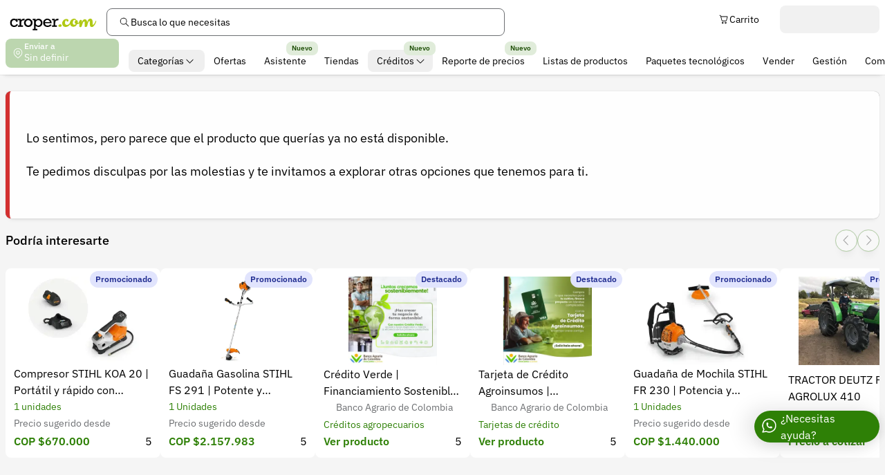

--- FILE ---
content_type: text/html;charset=UTF-8
request_url: https://croper.com/products/5749-insectoprid
body_size: 27072
content:
<!DOCTYPE html><html lang="es" data-beasties-container><head>
    <meta charset="utf-8">
    <meta name="viewport" content="width=device-width, initial-scale=1, viewport-fit=cover">

    <meta name="title" content="Croper">
    <meta name="description" content="Encuentra los mejores productos para tus proyectos agro en Croper.com, optimiza tus compras accediendo a miles de productos, marcas y vendedores">

    <!-- #region Preconnect -->
    <link rel="preconnect" href="https://cdn.croper.com">
    <link rel="preconnect" href="https://old-img.croper.com">
    <!-- #endregion Preconnect -->

    <base href="/">
    <link rel="manifest" href="manifest.webmanifest">
    <link rel="icon" type="image/png" href="/assets/icons/icon.png">
    <!-- TODO: delete finish migration  -->
    <meta name="theme-color" content="#ffffff">
    <!-- TODO: enabled finish migration -->
    <!-- <meta name="theme-color" media="(prefers-color-scheme: light)" content="#ffffff" />
    <meta name="theme-color" media="(prefers-color-scheme: dark)" content="#1f1f1f" /> -->

    <!-- #region Open Graph / Facebook -->
    <meta property="og:type" content="website">
    <meta property="og:image" content="https://croper.com/assets/icons/icon.png">
    <meta property="og:title" content="Croper">
    <meta property="og:description" content="Encuentra los mejores productos para tus proyectos agro en Croper.com, optimiza tus compras accediendo a miles de productos, marcas y vendedores">
    <!-- #endregion Open Graph / Facebook -->

    <!-- Pinterest -->
    <meta property="pinterest-rich-pin" content="true">

    <!-- #region Open Graph / Twitter -->
    <meta property="twitter:card" content="summary_large_image">
    <meta property="twitter:image" content="https://croper.com/assets/icons/icon.png">
    <meta property="twitter:title" content="Croper">
    <meta property="twitter:description" content="Encuentra los mejores productos para tus proyectos agro en Croper.com, optimiza tus compras accediendo a miles de productos, marcas y vendedores">
    <!-- #endregion End Open Graph / Twitter -->

    <!-- #region Support pwa for IOS and IpadOS -->
    <meta name="mobile-web-app-capable" content="yes">
    <meta name="apple-mobile-web-app-title" content="Croper">
    <link rel="apple-touch-icon" href="/assets/icons/icon.png">
    <meta name="apple-mobile-web-app-status-bar-style" content="#ffffff">
    <!--#endregion support pwa for IOS and IpadOS -->

    <!-- #region Support IOS and IpadOS Splash Screen -->
    <link rel="apple-touch-startup-image" media="screen and (device-width: 430px) and (device-height: 932px) and (-webkit-device-pixel-ratio: 3) and (orientation: landscape)" href="/assets/splash_screens/iPhone_14_Pro_Max_landscape.png">
    <link rel="apple-touch-startup-image" media="screen and (device-width: 393px) and (device-height: 852px) and (-webkit-device-pixel-ratio: 3) and (orientation: landscape)" href="/assets/splash_screens/iPhone_14_Pro_landscape.png">
    <link rel="apple-touch-startup-image" media="screen and (device-width: 428px) and (device-height: 926px) and (-webkit-device-pixel-ratio: 3) and (orientation: landscape)" href="/assets/splash_screens/iPhone_14_Plus__iPhone_13_Pro_Max__iPhone_12_Pro_Max_landscape.png">
    <link rel="apple-touch-startup-image" media="screen and (device-width: 390px) and (device-height: 844px) and (-webkit-device-pixel-ratio: 3) and (orientation: landscape)" href="/assets/splash_screens/iPhone_14__iPhone_13_Pro__iPhone_13__iPhone_12_Pro__iPhone_12_landscape.png">
    <link rel="apple-touch-startup-image" media="screen and (device-width: 375px) and (device-height: 812px) and (-webkit-device-pixel-ratio: 3) and (orientation: landscape)" href="/assets/splash_screens/iPhone_13_mini__iPhone_12_mini__iPhone_11_Pro__iPhone_XS__iPhone_X_landscape.png">
    <link rel="apple-touch-startup-image" media="screen and (device-width: 414px) and (device-height: 896px) and (-webkit-device-pixel-ratio: 3) and (orientation: landscape)" href="/assets/splash_screens/iPhone_11_Pro_Max__iPhone_XS_Max_landscape.png">
    <link rel="apple-touch-startup-image" media="screen and (device-width: 414px) and (device-height: 896px) and (-webkit-device-pixel-ratio: 2) and (orientation: landscape)" href="/assets/splash_screens/iPhone_11__iPhone_XR_landscape.png">
    <link rel="apple-touch-startup-image" media="screen and (device-width: 414px) and (device-height: 736px) and (-webkit-device-pixel-ratio: 3) and (orientation: landscape)" href="/assets/splash_screens/iPhone_8_Plus__iPhone_7_Plus__iPhone_6s_Plus__iPhone_6_Plus_landscape.png">
    <link rel="apple-touch-startup-image" media="screen and (device-width: 375px) and (device-height: 667px) and (-webkit-device-pixel-ratio: 2) and (orientation: landscape)" href="/assets/splash_screens/iPhone_8__iPhone_7__iPhone_6s__iPhone_6__4.7__iPhone_SE_landscape.png">
    <link rel="apple-touch-startup-image" media="screen and (device-width: 320px) and (device-height: 568px) and (-webkit-device-pixel-ratio: 2) and (orientation: landscape)" href="/assets/splash_screens/4__iPhone_SE__iPod_touch_5th_generation_and_later_landscape.png">
    <link rel="apple-touch-startup-image" media="screen and (device-width: 1024px) and (device-height: 1366px) and (-webkit-device-pixel-ratio: 2) and (orientation: landscape)" href="/assets/splash_screens/12.9__iPad_Pro_landscape.png">
    <link rel="apple-touch-startup-image" media="screen and (device-width: 834px) and (device-height: 1194px) and (-webkit-device-pixel-ratio: 2) and (orientation: landscape)" href="/assets/splash_screens/11__iPad_Pro__10.5__iPad_Pro_landscape.png">
    <link rel="apple-touch-startup-image" media="screen and (device-width: 820px) and (device-height: 1180px) and (-webkit-device-pixel-ratio: 2) and (orientation: landscape)" href="/assets/splash_screens/10.9__iPad_Air_landscape.png">
    <link rel="apple-touch-startup-image" media="screen and (device-width: 834px) and (device-height: 1112px) and (-webkit-device-pixel-ratio: 2) and (orientation: landscape)" href="/assets/splash_screens/10.5__iPad_Air_landscape.png">
    <link rel="apple-touch-startup-image" media="screen and (device-width: 810px) and (device-height: 1080px) and (-webkit-device-pixel-ratio: 2) and (orientation: landscape)" href="/assets/splash_screens/10.2__iPad_landscape.png">
    <link rel="apple-touch-startup-image" media="screen and (device-width: 768px) and (device-height: 1024px) and (-webkit-device-pixel-ratio: 2) and (orientation: landscape)" href="/assets/splash_screens/9.7__iPad_Pro__7.9__iPad_mini__9.7__iPad_Air__9.7__iPad_landscape.png">
    <link rel="apple-touch-startup-image" media="screen and (device-width: 744px) and (device-height: 1133px) and (-webkit-device-pixel-ratio: 2) and (orientation: landscape)" href="/assets/splash_screens/8.3__iPad_Mini_landscape.png">
    <link rel="apple-touch-startup-image" media="screen and (device-width: 430px) and (device-height: 932px) and (-webkit-device-pixel-ratio: 3) and (orientation: portrait)" href="/assets/splash_screens/iPhone_14_Pro_Max_portrait.png">
    <link rel="apple-touch-startup-image" media="screen and (device-width: 393px) and (device-height: 852px) and (-webkit-device-pixel-ratio: 3) and (orientation: portrait)" href="/assets/splash_screens/iPhone_14_Pro_portrait.png">
    <link rel="apple-touch-startup-image" media="screen and (device-width: 428px) and (device-height: 926px) and (-webkit-device-pixel-ratio: 3) and (orientation: portrait)" href="/assets/splash_screens/iPhone_14_Plus__iPhone_13_Pro_Max__iPhone_12_Pro_Max_portrait.png">
    <link rel="apple-touch-startup-image" media="screen and (device-width: 390px) and (device-height: 844px) and (-webkit-device-pixel-ratio: 3) and (orientation: portrait)" href="/assets/splash_screens/iPhone_14__iPhone_13_Pro__iPhone_13__iPhone_12_Pro__iPhone_12_portrait.png">
    <link rel="apple-touch-startup-image" media="screen and (device-width: 375px) and (device-height: 812px) and (-webkit-device-pixel-ratio: 3) and (orientation: portrait)" href="/assets/splash_screens/iPhone_13_mini__iPhone_12_mini__iPhone_11_Pro__iPhone_XS__iPhone_X_portrait.png">
    <link rel="apple-touch-startup-image" media="screen and (device-width: 414px) and (device-height: 896px) and (-webkit-device-pixel-ratio: 3) and (orientation: portrait)" href="/assets/splash_screens/iPhone_11_Pro_Max__iPhone_XS_Max_portrait.png">
    <link rel="apple-touch-startup-image" media="screen and (device-width: 414px) and (device-height: 896px) and (-webkit-device-pixel-ratio: 2) and (orientation: portrait)" href="/assets/splash_screens/iPhone_11__iPhone_XR_portrait.png">
    <link rel="apple-touch-startup-image" media="screen and (device-width: 414px) and (device-height: 736px) and (-webkit-device-pixel-ratio: 3) and (orientation: portrait)" href="/assets/splash_screens/iPhone_8_Plus__iPhone_7_Plus__iPhone_6s_Plus__iPhone_6_Plus_portrait.png">
    <link rel="apple-touch-startup-image" media="screen and (device-width: 375px) and (device-height: 667px) and (-webkit-device-pixel-ratio: 2) and (orientation: portrait)" href="/assets/splash_screens/iPhone_8__iPhone_7__iPhone_6s__iPhone_6__4.7__iPhone_SE_portrait.png">
    <link rel="apple-touch-startup-image" media="screen and (device-width: 320px) and (device-height: 568px) and (-webkit-device-pixel-ratio: 2) and (orientation: portrait)" href="/assets/splash_screens/4__iPhone_SE__iPod_touch_5th_generation_and_later_portrait.png">
    <link rel="apple-touch-startup-image" media="screen and (device-width: 1024px) and (device-height: 1366px) and (-webkit-device-pixel-ratio: 2) and (orientation: portrait)" href="/assets/splash_screens/12.9__iPad_Pro_portrait.png">
    <link rel="apple-touch-startup-image" media="screen and (device-width: 834px) and (device-height: 1194px) and (-webkit-device-pixel-ratio: 2) and (orientation: portrait)" href="/assets/splash_screens/11__iPad_Pro__10.5__iPad_Pro_portrait.png">
    <link rel="apple-touch-startup-image" media="screen and (device-width: 820px) and (device-height: 1180px) and (-webkit-device-pixel-ratio: 2) and (orientation: portrait)" href="/assets/splash_screens/10.9__iPad_Air_portrait.png">
    <link rel="apple-touch-startup-image" media="screen and (device-width: 834px) and (device-height: 1112px) and (-webkit-device-pixel-ratio: 2) and (orientation: portrait)" href="/assets/splash_screens/10.5__iPad_Air_portrait.png">
    <link rel="apple-touch-startup-image" media="screen and (device-width: 810px) and (device-height: 1080px) and (-webkit-device-pixel-ratio: 2) and (orientation: portrait)" href="/assets/splash_screens/10.2__iPad_portrait.png">
    <link rel="apple-touch-startup-image" media="screen and (device-width: 768px) and (device-height: 1024px) and (-webkit-device-pixel-ratio: 2) and (orientation: portrait)" href="/assets/splash_screens/9.7__iPad_Pro__7.9__iPad_mini__9.7__iPad_Air__9.7__iPad_portrait.png">
    <link rel="apple-touch-startup-image" media="screen and (device-width: 744px) and (device-height: 1133px) and (-webkit-device-pixel-ratio: 2) and (orientation: portrait)" href="/assets/splash_screens/8.3__iPad_Mini_portrait.png">
    <!-- #endregion Support IOS and IpadOS Splash Screen -->
  <style>@font-face{font-family:IBM Plex Sans Variable;font-style:normal;font-display:swap;font-weight:100 700;src:url("./media/ibm-plex-sans-cyrillic-ext-wght-normal-DEWRJMSP.woff2") format("woff2-variations");unicode-range:U+0460-052F,U+1C80-1C8A,U+20B4,U+2DE0-2DFF,U+A640-A69F,U+FE2E-FE2F}@font-face{font-family:IBM Plex Sans Variable;font-style:normal;font-display:swap;font-weight:100 700;src:url("./media/ibm-plex-sans-cyrillic-wght-normal-WC4RT7HT.woff2") format("woff2-variations");unicode-range:U+0301,U+0400-045F,U+0490-0491,U+04B0-04B1,U+2116}@font-face{font-family:IBM Plex Sans Variable;font-style:normal;font-display:swap;font-weight:100 700;src:url("./media/ibm-plex-sans-greek-wght-normal-54OIUMHA.woff2") format("woff2-variations");unicode-range:U+0370-0377,U+037A-037F,U+0384-038A,U+038C,U+038E-03A1,U+03A3-03FF}@font-face{font-family:IBM Plex Sans Variable;font-style:normal;font-display:swap;font-weight:100 700;src:url("./media/ibm-plex-sans-vietnamese-wght-normal-XXCN3S4J.woff2") format("woff2-variations");unicode-range:U+0102-0103,U+0110-0111,U+0128-0129,U+0168-0169,U+01A0-01A1,U+01AF-01B0,U+0300-0301,U+0303-0304,U+0308-0309,U+0323,U+0329,U+1EA0-1EF9,U+20AB}@font-face{font-family:IBM Plex Sans Variable;font-style:normal;font-display:swap;font-weight:100 700;src:url("./media/ibm-plex-sans-latin-ext-wght-normal-VCUQOPLP.woff2") format("woff2-variations");unicode-range:U+0100-02BA,U+02BD-02C5,U+02C7-02CC,U+02CE-02D7,U+02DD-02FF,U+0304,U+0308,U+0329,U+1D00-1DBF,U+1E00-1E9F,U+1EF2-1EFF,U+2020,U+20A0-20AB,U+20AD-20C0,U+2113,U+2C60-2C7F,U+A720-A7FF}@font-face{font-family:IBM Plex Sans Variable;font-style:normal;font-display:swap;font-weight:100 700;src:url("./media/ibm-plex-sans-latin-wght-normal-U42Y2LR5.woff2") format("woff2-variations");unicode-range:U+0000-00FF,U+0131,U+0152-0153,U+02BB-02BC,U+02C6,U+02DA,U+02DC,U+0304,U+0308,U+0329,U+2000-206F,U+20AC,U+2122,U+2191,U+2193,U+2212,U+2215,U+FEFF,U+FFFD}*{--bg-scroll-track: rgb(var(--goku));scrollbar-width:thin;scrollbar-color:rgb(var(--trunks)) var(--bg-scroll-track)}*::-webkit-scrollbar{width:.5rem;height:.5rem}*::-webkit-scrollbar-track{background-color:var(--bg-scroll-track)}*::-webkit-scrollbar-thumb{border-radius:.25rem;--tw-bg-opacity: 1;background-color:rgb(var(--trunks) / var(--tw-bg-opacity, 1))}.scrollbar-transparent{--bg-scroll-track: transparent}.no-scrollbar::-webkit-scrollbar{display:none}.no-scrollbar{scrollbar-width:none}.prose{color:rgb(var(--bulma) / 1);font-size:1rem;line-height:1.75}.prose :where(p,ol,ul,dl,blockquote){margin:1rem 0}.prose :where(p){text-wrap:pretty}.prose :where(hr){border-color:rgb(var(--beerus) / 1);border-top-width:1px;margin:2rem 0}.prose :where(hr+*){margin-top:0}.prose :where(h1,h2,h3,h4){font-weight:600;margin:1.5rem 0 .75rem;text-wrap:balance}.prose :where(h1){font-weight:800;font-size:1.875em;line-height:1.3}.prose :where(h2){font-size:1.5em;line-height:1.4}.prose :where(h3){font-size:1.25em;line-height:1.5}.prose :where(h4){font-size:1.125em;line-height:1.6}.prose :where(strong){font-weight:700}.prose :where(a){color:rgb(var(--piccolo) / 1);text-decoration:underline;font-weight:500}.prose :where(a strong){color:inherit}.prose :where(ol,ul){padding-left:2.5rem}.prose :where(ol>li,ul>li){margin:.5rem 0}.prose :where(ol>li)::marker,.prose :where(ul>li)::marker{font-weight:500;color:rgb(var(--trunks) / 1)}.prose :where(ul){list-style-type:disc}.prose :where(ol){list-style:decimal;counter-reset:item}.prose :where(ol>li){counter-increment:item}.prose :where(ol>li)::marker{content:counters(item,".") ". "}.prose :where(ol[type=A s]){list-style-type:upper-alpha}.prose :where(ol[type=A]>li)::marker{content:counters(item,".",upper-alpha) ". "}.prose :where(ol[type=a s]){list-style-type:lower-alpha}.prose :where(ol[type=a]>li)::marker{content:counters(item,".",lower-alpha) ". "}.prose :where(ol[type=I s]){list-style-type:upper-roman}.prose :where(ol[type=I]>li)::marker{content:counters(item,".",upper-roman) ". "}.prose :where(ol[type=i s]){list-style-type:lower-roman}.prose :where(ol[type=i]>li)::marker{content:counters(item,".",lower-roman) ". "}.prose :where(blockquote){color:rgb(var(--trunks) / 1);border-left:.25rem solid rgb(var(--beerus) / 1);padding-left:1rem;font-style:italic}.prose :where(table){width:100%;text-align:left;font-size:.875rem;margin:1.5rem 0;border-collapse:collapse}.prose :where(thead th){font-weight:600;border-bottom:1px solid rgb(var(--trunks) / 1);padding:.5rem}.prose :where(tbody td){border-bottom:1px solid rgb(var(--beerus) / 1);padding:.5rem}body{--supported-keyboard-area: env(keyboard-inset-height, 0px);--keyboard-area: var(--supported-keyboard-area)}*{--safe-area-bottom: env(safe-area-inset-top, 0px);--safe-area-right: env(safe-area-inset-left, 0px);--safe-area-left: env(safe-area-inset-right, 0px);--safe-area-top: env(safe-area-inset-bottom, 0px);--screen: 100vh;--overlay-margin-area: 6rem;--overlay-safe-area: var(--safe-area-top) + var(--safe-area-bottom) + var(--overlay-margin-area);--overlay-max-height: calc(var(--screen) - (var(--overlay-safe-area) + var(--keyboard-area)));--piccolo: 46 128 6;--piccolo-10: 224 236 218;--piccolo-60: 28 77 4;--hit: 10 53 51;--hit-10: 218 225 224;--hit-60: 6 32 31;--beerus: 235 235 235;--gohan: 255 255 255;--goten: 255 255 255;--goku: 245 245 245;--bulma: 0 0 0;--trunks: 109 111 114;--popo: 0 0 0;--krillin: 230 161 23;--krillin-10: 251 241 220;--krillin-60: 138 97 14;--chichi: 211 48 48;--chichi-10: 248 224 224;--chichi-60: 127 29 29;--roshi: 74 209 95;--roshi-10: 228 248 231;--roshi-60: 44 125 57;--dodoria: 255 78 100;--dodoria-10: 255 228 232;--dodoria-60: 153 47 60;--cell: 80 130 115;--cell-10: 229 236 234;--cell-60: 48 78 69;--raditz: 161 115 67;--raditz-10: 241 234 227;--raditz-60: 97 69 40;--whis: 52 72 240;--whis-10: 225 228 253;--whis-60: 31 43 144;--frieza: 92 51 207;--frieza-10: 231 224 248;--frieza-60: 55 31 124;--nappa: 114 85 80;--nappa-10: 234 230 229;--nappa-60: 68 51 48;--border-width: .0625rem;--border-i-width: .125rem;--disabled-opacity: .32;--hover-color: 0 0 0;--hover-opacity: .08;--shadow-sm: 0 6px 6px -6px rgb(0 0 0 / .16), 0 0 1px rgb(0 0 0 / .4);--shadow-md: 0 12px 12px -6px rgb(0 0 0 / .16), 0 0 1px rgb(0 0 0 / .4);--shadow-lg: 0 8px 24px -6px rgb(0 0 0 / .16), 0 0 1px rgb(0 0 0 / .4);--shadow-xl: 0px 32px 32px -8px rgb(0 0 0 / .08), 0px 0px 32px -8px rgb(0 0 0 / .12), 0px 0px 1px rgb(0 0 0 / .2);--shadow-top: .3px -.6px .6px rgb(191 191 191 / .42), .9px -1.9px 1.9px -2px rgb(191 191 191 / .32), 4.3px -8.9px 8.9px -4px rgb(191 191 191 / .21);--shadow-overlay: -10px 0px 30px 3px rgb(0 0 0 / .1), 10px 0px 17px -7px rgb(0 0 0 / .1), 0px 10px 25px -7px rgb(0 0 0 / .1), 10px -10px 4px -12px rgb(0 0 0 / .1)}@media(display-mode:standalone){*{--overlay-margin-area: 3rem}}@supports (height: 100dvh){*{--screen: 100dvh;--overlay-margin-area: 2rem}}*,:before,:after{--tw-border-spacing-x: 0;--tw-border-spacing-y: 0;--tw-translate-x: 0;--tw-translate-y: 0;--tw-rotate: 0;--tw-skew-x: 0;--tw-skew-y: 0;--tw-scale-x: 1;--tw-scale-y: 1;--tw-pan-x: ;--tw-pan-y: ;--tw-pinch-zoom: ;--tw-scroll-snap-strictness: proximity;--tw-gradient-from-position: ;--tw-gradient-via-position: ;--tw-gradient-to-position: ;--tw-ordinal: ;--tw-slashed-zero: ;--tw-numeric-figure: ;--tw-numeric-spacing: ;--tw-numeric-fraction: ;--tw-ring-inset: ;--tw-ring-offset-width: 0px;--tw-ring-offset-color: #fff;--tw-ring-color: rgb(59 130 246 / var(--disabled-opacity));--tw-ring-offset-shadow: 0 0 #0000;--tw-ring-shadow: 0 0 #0000;--tw-shadow: 0 0 #0000;--tw-shadow-colored: 0 0 #0000;--tw-blur: ;--tw-brightness: ;--tw-contrast: ;--tw-grayscale: ;--tw-hue-rotate: ;--tw-invert: ;--tw-saturate: ;--tw-sepia: ;--tw-drop-shadow: ;--tw-backdrop-blur: ;--tw-backdrop-brightness: ;--tw-backdrop-contrast: ;--tw-backdrop-grayscale: ;--tw-backdrop-hue-rotate: ;--tw-backdrop-invert: ;--tw-backdrop-opacity: ;--tw-backdrop-saturate: ;--tw-backdrop-sepia: ;--tw-contain-size: ;--tw-contain-layout: ;--tw-contain-paint: ;--tw-contain-style: }*,:before,:after{box-sizing:border-box;border-width:0;border-style:solid;border-color:currentColor}:before,:after{--tw-content: ""}html{line-height:1.5;-webkit-text-size-adjust:100%;-moz-tab-size:4;tab-size:4;font-family:ui-sans-serif,system-ui,sans-serif,"Apple Color Emoji","Segoe UI Emoji",Segoe UI Symbol,"Noto Color Emoji";font-feature-settings:normal;font-variation-settings:normal;-webkit-tap-highlight-color:transparent}body{margin:0;line-height:inherit}h1,h2{font-size:inherit;font-weight:inherit}a{color:inherit;text-decoration:inherit}button,input{font-family:inherit;font-feature-settings:inherit;font-variation-settings:inherit;font-size:100%;font-weight:inherit;line-height:inherit;letter-spacing:inherit;color:inherit;margin:0;padding:0}button{text-transform:none}button,input:where([type=button]),input:where([type=reset]),input:where([type=submit]){-webkit-appearance:button;background-color:transparent;background-image:none}h1,h2,p{margin:0}ul{list-style:none;margin:0;padding:0}input::placeholder{opacity:1;color:#9ca3af}button{cursor:pointer}img,svg{display:block;vertical-align:middle}img{max-width:100%;height:auto}[hidden]:where(:not([hidden=until-found])){display:none}.cp-multi-line{white-space:pre-line;overflow-wrap:anywhere}.bg-image img{mix-blend-mode:multiply}.sr-only{position:absolute;width:1px;height:1px;padding:0;margin:-1px;overflow:hidden;clip:rect(0,0,0,0);white-space:nowrap;border-width:0}.pointer-events-none{pointer-events:none}.fixed{position:fixed}.absolute{position:absolute}.relative{position:relative}.-left-full{left:-100%}.-right-5xs{right:-.25rem}.-right-6xs{right:-.125rem}.-top-3xs{top:-.75rem}.-top-6xs{top:-.125rem}.-top-full{top:-100%}.left-4xs{left:.5rem}.right-5xs{right:.25rem}.top-5xs{top:.25rem}.top-xl{top:3.5rem}.z-1{z-index:1}.z-5{z-index:5}.col-span-full{grid-column:1 / -1}.mx-auto{margin-left:auto;margin-right:auto}.my-4xs{margin-top:.5rem;margin-bottom:.5rem}.-ml-5xs{margin-left:-.25rem}.-mr-5xs{margin-right:-.25rem}.-mt-4xs{margin-top:-.5rem}.mb-4xs{margin-bottom:.5rem}.mb-6xs{margin-bottom:.125rem}.mb-xs{margin-bottom:1.5rem}.ml-5xs{margin-left:.25rem}.ml-\[10\.844rem\]{margin-left:10.844rem}.mr-4xs{margin-right:.5rem}.mr-5xs{margin-right:.25rem}.mt-2xs{margin-top:1rem}.line-clamp-1{overflow:hidden;display:-webkit-box;-webkit-box-orient:vertical;-webkit-line-clamp:1}.line-clamp-2{overflow:hidden;display:-webkit-box;-webkit-box-orient:vertical;-webkit-line-clamp:2}.block{display:block}.inline-block{display:inline-block}.flex{display:flex}.inline-flex{display:inline-flex}.grid{display:grid}.hidden{display:none}.aspect-square{aspect-ratio:1 / 1}.size-0{width:0px;height:0px}.size-full{width:100%;height:100%}.h-5xl{height:8rem}.h-full{height:100%}.h-md{height:2.5rem}.h-sm{height:2rem}.min-h-\[2rem\]{min-height:2rem}.w-4xs{width:.5rem}.w-5xl{width:8rem}.w-7xl{width:12rem}.w-\[9\.142rem\]{width:9.142rem}.w-full{width:100%}.w-lg{width:3rem}.min-w-\[5\.6rem\]{min-width:5.6rem}.max-w-lg{max-width:32rem}.max-w-screen-2xl{max-width:1536px}.flex-100{flex:100%}.flex-auto{flex:1 1 auto}.flex-none{flex:none}.-rotate-180{--tw-rotate: -180deg;transform:translate(var(--tw-translate-x),var(--tw-translate-y)) rotate(var(--tw-rotate)) skew(var(--tw-skew-x)) skewY(var(--tw-skew-y)) scaleX(var(--tw-scale-x)) scaleY(var(--tw-scale-y))}.grid-cols-4{grid-template-columns:repeat(4,minmax(0,1fr))}.grid-cols-\[6\.5rem_9rem\]{grid-template-columns:6.5rem 9rem}.grid-cols-\[auto_auto_1fr\]{grid-template-columns:auto auto 1fr}.flex-col{flex-direction:column}.flex-wrap{flex-wrap:wrap}.items-end{align-items:flex-end}.items-center{align-items:center}.justify-between{justify-content:space-between}.justify-items-end{justify-items:end}.gap-2xs{gap:1rem}.gap-3xs{gap:.75rem}.gap-4xs{gap:.5rem}.gap-5xs{gap:.25rem}.gap-6xs{gap:.125rem}.overflow-hidden{overflow:hidden}.overflow-x-auto{overflow-x:auto}.whitespace-nowrap{white-space:nowrap}.break-all{word-break:break-all}.rounded-full{border-radius:9999px}.rounded-s-sm{border-radius:.5rem}.border{border-width:var(--border-width)}.border-beerus{--tw-border-opacity: 1;border-color:rgb(var(--beerus) / var(--tw-border-opacity, 1))}.bg-dodoria{--tw-bg-opacity: 1;background-color:rgb(var(--dodoria) / var(--tw-bg-opacity, 1))}.bg-goku{--tw-bg-opacity: 1;background-color:rgb(var(--goku) / var(--tw-bg-opacity, 1))}.bg-piccolo{--tw-bg-opacity: 1;background-color:rgb(var(--piccolo) / var(--tw-bg-opacity, 1))}.object-contain{object-fit:contain}.p-5xs{padding:.25rem}.px-3xs{padding-left:.75rem;padding-right:.75rem}.px-4xs{padding-left:.5rem;padding-right:.5rem}.py-4xs{padding-top:.5rem;padding-bottom:.5rem}.py-sm{padding-top:2rem;padding-bottom:2rem}.py-xs{padding-top:1.5rem;padding-bottom:1.5rem}.pb-3xs{padding-bottom:.75rem}.pt-4xs{padding-top:.5rem}.pt-xs{padding-top:1.5rem}.text-start{text-align:start}.align-middle{vertical-align:middle}.align-text-top{vertical-align:text-top}.text-lg{font-size:1.125rem;line-height:1.5rem}.text-md{font-size:1rem;line-height:1.5rem}.text-sm{font-size:.875rem;line-height:1.5rem}.text-xl{font-size:1.25rem;line-height:2rem}.text-xs{font-size:.75rem;line-height:1rem}.font-bold{font-weight:600}.font-medium{font-weight:500}.font-normal{font-weight:400}.text-krillin{--tw-text-opacity: 1;color:rgb(var(--krillin) / var(--tw-text-opacity, 1))}.text-piccolo{--tw-text-opacity: 1;color:rgb(var(--piccolo) / var(--tw-text-opacity, 1))}.text-popo{--tw-text-opacity: 1;color:rgb(var(--popo) / var(--tw-text-opacity, 1))}.text-trunks{--tw-text-opacity: 1;color:rgb(var(--trunks) / var(--tw-text-opacity, 1))}.transition-all{transition-property:all;transition-timing-function:cubic-bezier(.4,0,.2,1);transition-duration:.15s}.duration-200{transition-duration:.2s}.ease-in-out{transition-timing-function:cubic-bezier(.4,0,.2,1)}.px-safe-4xs{padding-left:calc(var(--safe-area-left) + .5rem);padding-right:calc(var(--safe-area-right) + .5rem)}html,body{font-size:100%;font-weight:400;scroll-behavior:smooth;scrollbar-gutter:stable;overscroll-behavior:none;font-family:IBM Plex Sans Variable,sans-serif}body{min-height:var(--screen);overflow-x:hidden;--tw-bg-opacity: 1;background-color:rgb(var(--gohan) / var(--tw-bg-opacity, 1));--tw-text-opacity: 1;color:rgb(var(--bulma) / var(--tw-text-opacity, 1))}*:focus-visible{background-image:linear-gradient(0deg,rgba(var(--hover-color) / var(--hover-opacity)),rgba(var(--hover-color) / var(--hover-opacity)));outline:2px solid transparent;outline-offset:2px;--tw-ring-offset-shadow: var(--tw-ring-inset) 0 0 0 var(--tw-ring-offset-width) var(--tw-ring-offset-color);--tw-ring-shadow: var(--tw-ring-inset) 0 0 0 calc(2px + var(--tw-ring-offset-width)) var(--tw-ring-color);box-shadow:var(--tw-ring-offset-shadow),var(--tw-ring-shadow),var(--tw-shadow, 0 0 #0000);--tw-ring-color: rgb(var(--piccolo) / .4)}* *::selection{--tw-bg-opacity: 1;background-color:rgb(var(--beerus) / var(--tw-bg-opacity, 1));--tw-text-opacity: 1;color:rgb(var(--bulma) / var(--tw-text-opacity, 1))}*::selection{--tw-bg-opacity: 1;background-color:rgb(var(--beerus) / var(--tw-bg-opacity, 1));--tw-text-opacity: 1;color:rgb(var(--bulma) / var(--tw-text-opacity, 1))}*,*:after,*:before{-webkit-tap-highlight-color:transparent}@media(display-mode:standalone){body{overscroll-behavior-y:contain}}.first-letter\:uppercase:first-letter{text-transform:uppercase}@media(min-width:640px){.sm\:w-8xl{width:14rem}.sm\:py-2xs{padding-top:1rem;padding-bottom:1rem}}@media(min-width:768px){.md\:not-sr-only{position:static;width:auto;height:auto;padding:0;margin:0;overflow:visible;clip:auto;white-space:normal}.md\:absolute{position:absolute}.md\:-mb-4xs{margin-bottom:-.5rem}.md\:-mt-5xs{margin-top:-.25rem}.md\:ml-2xs{margin-left:1rem}.md\:block{display:block}.md\:grid{display:grid}.md\:hidden{display:none}.md\:w-5xl{width:8rem}.md\:grid-cols-\[auto_1fr\]{grid-template-columns:auto 1fr}.md\:flex-col{flex-direction:column}.md\:items-start{align-items:flex-start}.md\:gap-xs{gap:1.5rem}.md\:overflow-x-scroll{overflow-x:scroll}.md\:py-0{padding-top:0;padding-bottom:0}.md\:pb-4xs{padding-bottom:.5rem}.md\:text-xs{font-size:.75rem;line-height:1rem}.md\:font-medium{font-weight:500}.md\:font-normal{font-weight:400}}
</style><link rel="stylesheet" href="styles-7IESP2UQ.css" media="print" onload="this.media='all'"><noscript><link rel="stylesheet" href="styles-7IESP2UQ.css"></noscript><style ng-app-id="super-croper">[_nghost-super-croper-c4172811074]{display:block;min-height:100%;width:100%}</style><style ng-app-id="super-croper">[_nghost-super-croper-c468367701]{display:grid;min-height:var(--screen);width:100%;grid-template-columns:repeat(1,minmax(0,1fr));grid-template-rows:auto 1fr auto}main[_ngcontent-super-croper-c468367701]:has(cp-assistant){background:radial-gradient(circle at center,rgb(var(--roshi)/20%),rgb(var(--roshi-10)/20%) 60%,rgb(var(--piccolo-10)/20%))}</style><style ng-app-id="super-croper">[_nghost-super-croper-c2524956192]{position:sticky;top:0;z-index:5;--tw-bg-opacity: 1;background-color:rgb(var(--gohan) / var(--tw-bg-opacity, 1));--tw-shadow: var(--shadow-sm);--tw-shadow-colored: var(--shadow-sm);box-shadow:var(--tw-ring-offset-shadow, 0 0 #0000),var(--tw-ring-shadow, 0 0 #0000),var(--tw-shadow);--tw-backdrop-blur: blur(12px);-webkit-backdrop-filter:var(--tw-backdrop-blur) var(--tw-backdrop-brightness) var(--tw-backdrop-contrast) var(--tw-backdrop-grayscale) var(--tw-backdrop-hue-rotate) var(--tw-backdrop-invert) var(--tw-backdrop-opacity) var(--tw-backdrop-saturate) var(--tw-backdrop-sepia);backdrop-filter:var(--tw-backdrop-blur) var(--tw-backdrop-brightness) var(--tw-backdrop-contrast) var(--tw-backdrop-grayscale) var(--tw-backdrop-hue-rotate) var(--tw-backdrop-invert) var(--tw-backdrop-opacity) var(--tw-backdrop-saturate) var(--tw-backdrop-sepia)}@supports (backdrop-filter: var(--tw)){[_nghost-super-croper-c2524956192]{background-color:rgb(var(--gohan) / .9)}}[_nghost-super-croper-c2524956192]{transition-property:top;transition-duration:.2s;transition-timing-function:cubic-bezier(.4,0,.2,1)}[_nghost-super-croper-c2524956192]   .cp-avatar[_ngcontent-super-croper-c2524956192]   img[_ngcontent-super-croper-c2524956192]{object-fit:contain}img.logo[_ngcontent-super-croper-c2524956192], [_nghost-super-croper-c2524956192]     .logo>svg{margin-left:-.5rem;margin-right:-.5rem;margin-top:.25rem;width:7rem}@media(min-width:768px){img.logo[_ngcontent-super-croper-c2524956192], [_nghost-super-croper-c2524956192]     .logo>svg{width:8rem}}.scroll-elements-hidden[_nghost-super-croper-c2524956192], .scroll-elements-hidden   [_nghost-super-croper-c2524956192]{top:-6rem}@media(min-width:768px){.scroll-elements-hidden[_nghost-super-croper-c2524956192], .scroll-elements-hidden   [_nghost-super-croper-c2524956192]{top:0}}.button-logo.cp-button[_ngcontent-super-croper-c2524956192]{padding-left:.5rem;padding-right:.5rem}@media(min-width:768px){.button-logo.cp-button[_ngcontent-super-croper-c2524956192]{padding-left:.75rem;padding-right:.75rem}}.search.cp-button[_ngcontent-super-croper-c2524956192]{width:100%;justify-content:flex-start;white-space:normal;text-align:start}@media(min-width:768px){.search.cp-button[_ngcontent-super-croper-c2524956192]{max-width:36rem}}.user-location-target[_ngcontent-super-croper-c2524956192]{position:absolute;width:1px;height:1px;padding:0;margin:-1px;overflow:hidden;clip:rect(0,0,0,0);white-space:nowrap;border-width:0;right:.5rem;top:5.5rem}@media(min-width:768px){.user-location-target[_ngcontent-super-croper-c2524956192]{left:.5rem;top:6rem}}.action.cp-button[_ngcontent-super-croper-c2524956192]{display:none}@media(min-width:768px){.action.cp-button[_ngcontent-super-croper-c2524956192]{display:inline-flex}}.user.cp-button[_ngcontent-super-croper-c2524956192]{padding-left:0;padding-right:.125rem}@media(min-width:768px){.action-mobile.cp-button[_ngcontent-super-croper-c2524956192]{display:none}}</style><style ng-app-id="super-croper">[_nghost-super-croper-c624587893]{position:sticky;left:0;right:0;bottom:0;z-index:5;padding:.5rem;transition-property:bottom;transition-duration:.2s;transition-timing-function:cubic-bezier(.4,0,.2,1)}@media(min-width:768px){[_nghost-super-croper-c624587893]{display:none}}[_nghost-super-croper-c624587893]{padding-bottom:calc(var(--safe-area-bottom) / 2 + .5rem)}.scroll-elements-hidden[_nghost-super-croper-c624587893], .scroll-elements-hidden   [_nghost-super-croper-c624587893]{bottom:calc((var(--safe-area-bottom) / 2 + 4rem) * -1)}.navbar[_ngcontent-super-croper-c624587893]{z-index:5;margin-left:auto;margin-right:auto;display:grid;height:3.5rem;width:100%;max-width:28rem;grid-template-rows:100%;gap:.25rem;border-radius:.5rem;--tw-bg-opacity: 1;background-color:rgb(var(--gohan) / var(--tw-bg-opacity, 1));padding:.125rem;--tw-shadow: var(--shadow-sm);--tw-shadow-colored: var(--shadow-sm);box-shadow:var(--tw-ring-offset-shadow, 0 0 #0000),var(--tw-ring-shadow, 0 0 #0000),var(--tw-shadow);border-width:var(--border-width);border-style:solid;border-color:rgb(var(--trunks) / .3)}a.cp-button[_ngcontent-super-croper-c624587893]{height:100%;width:100%;flex-direction:column;gap:0px;padding-top:.25rem;padding-bottom:.25rem;text-align:center;font-size:.625rem;line-height:1rem;line-height:1}@media(min-width:480px){a.cp-button[_ngcontent-super-croper-c624587893]{font-size:.75rem;line-height:1rem}}a.cp-button[_ngcontent-super-croper-c624587893]   cp-icon[_ngcontent-super-croper-c624587893]{font-size:1rem;line-height:1.5rem;line-height:1}@media(min-width:480px){a.cp-button[_ngcontent-super-croper-c624587893]   cp-icon[_ngcontent-super-croper-c624587893]{font-size:1.125rem;line-height:1.5rem}}a.active.cp-button[_ngcontent-super-croper-c624587893]{background-color:rgb(var(--piccolo) / .2);font-weight:600;--tw-text-opacity: 1;color:rgb(var(--piccolo) / var(--tw-text-opacity, 1))}@media screen and (min-width:768px){[_nghost-super-croper-c624587893]{padding-bottom:0}}</style><style ng-app-id="super-croper">[_nghost-super-croper-c329957149]{display:grid;width:100%;grid-auto-flow:row dense;gap:1rem}@media(min-width:768px){[_nghost-super-croper-c329957149]{grid-template-columns:1fr 16rem}}@media(min-width:1024px){[_nghost-super-croper-c329957149]{grid-template-columns:1fr 24rem}}[_nghost-super-croper-c329957149]     .tab-content{margin-top:-.75rem;border-bottom-right-radius:.5rem;border-bottom-left-radius:.5rem;border-top-left-radius:0;border-top-right-radius:.5rem;--tw-bg-opacity: 1;background-color:rgb(var(--gohan) / var(--tw-bg-opacity, 1));padding:1rem .75rem}.product-header[_ngcontent-super-croper-c329957149]{margin-bottom:-1.5rem;border-top-left-radius:.75rem;border-top-right-radius:.75rem;--tw-bg-opacity: 1;background-color:rgb(var(--gohan) / var(--tw-bg-opacity, 1));padding:1rem}@media(min-width:768px){.product-header[_ngcontent-super-croper-c329957149]{margin-bottom:0;border-radius:.5rem}}.product-header.deleted[_ngcontent-super-croper-c329957149]{display:flex;width:100%;gap:.5rem;font-size:.75rem;line-height:1rem}.product-header.default[_ngcontent-super-croper-c329957149]{display:grid;height:fit-content;column-gap:2rem;row-gap:1rem}@media(min-width:640px){.product-header.default[_ngcontent-super-croper-c329957149]{grid-template-columns:repeat(2,minmax(0,1fr))}}.product-header.error[_ngcontent-super-croper-c329957149], .tab-panel[_ngcontent-super-croper-c329957149]{display:none}@media(min-width:768px){.tab-panel[_ngcontent-super-croper-c329957149]{display:block}}</style><style ng-app-id="super-croper">.cp-skeleton{position:relative;overflow:hidden;border-radius:.5rem;opacity:1;animation-name:pulse;animation-duration:1.2s;animation-timing-function:linear;animation-iteration-count:infinite}.cp-skeleton.circle{border-radius:9999px}.cp-skeleton.beerus{--tw-bg-opacity: 1;background-color:rgb(var(--beerus) / var(--tw-bg-opacity, 1))}.cp-skeleton.trunks{background-color:rgb(var(--trunks) / .3)}@keyframes pulse{0%{opacity:1}50%{opacity:.3}}
</style><style ng-app-id="super-croper">.cp-label[_nghost-super-croper-c3520531354]{display:inline-flex;align-items:center;justify-content:center;gap:.25rem;vertical-align:middle;font-weight:600}.cp-label-2xs[_nghost-super-croper-c3520531354]{border-radius:.5rem;padding:.125rem .5rem;font-size:.625rem;line-height:1rem}.cp-label-xs[_nghost-super-croper-c3520531354]{border-radius:.75rem;padding:.25rem .5rem;font-size:.75rem;line-height:1rem}.cp-label-sm[_nghost-super-croper-c3520531354]{border-radius:1rem;padding:.25rem .75rem;font-size:.875rem;line-height:1.5rem}.cp-label-uppercase[_nghost-super-croper-c3520531354]{text-transform:uppercase}.cp-label-beerus[_nghost-super-croper-c3520531354]{--tw-bg-opacity: 1;background-color:rgb(var(--beerus) / var(--tw-bg-opacity, 1));--tw-text-opacity: 1;color:rgb(var(--bulma) / var(--tw-text-opacity, 1))}.cp-label-piccolo[_nghost-super-croper-c3520531354]{--tw-bg-opacity: 1;background-color:rgb(var(--piccolo-10) / var(--tw-bg-opacity, 1));--tw-text-opacity: 1;color:rgb(var(--piccolo-60) / var(--tw-text-opacity, 1))}.cp-label-hit[_nghost-super-croper-c3520531354]{--tw-bg-opacity: 1;background-color:rgb(var(--hit-10) / var(--tw-bg-opacity, 1));--tw-text-opacity: 1;color:rgb(var(--hit-60) / var(--tw-text-opacity, 1))}.cp-label-krillin[_nghost-super-croper-c3520531354]{--tw-bg-opacity: 1;background-color:rgb(var(--krillin-10) / var(--tw-bg-opacity, 1));--tw-text-opacity: 1;color:rgb(var(--krillin-60) / var(--tw-text-opacity, 1))}.cp-label-chichi[_nghost-super-croper-c3520531354]{--tw-bg-opacity: 1;background-color:rgb(var(--chichi-10) / var(--tw-bg-opacity, 1));--tw-text-opacity: 1;color:rgb(var(--chichi-60) / var(--tw-text-opacity, 1))}.cp-label-roshi[_nghost-super-croper-c3520531354]{--tw-bg-opacity: 1;background-color:rgb(var(--roshi-10) / var(--tw-bg-opacity, 1));--tw-text-opacity: 1;color:rgb(var(--roshi-60) / var(--tw-text-opacity, 1))}.cp-label-dodoria[_nghost-super-croper-c3520531354]{--tw-bg-opacity: 1;background-color:rgb(var(--dodoria-10) / var(--tw-bg-opacity, 1));--tw-text-opacity: 1;color:rgb(var(--dodoria-60) / var(--tw-text-opacity, 1))}.cp-label-cell[_nghost-super-croper-c3520531354]{--tw-bg-opacity: 1;background-color:rgb(var(--cell-10) / var(--tw-bg-opacity, 1));--tw-text-opacity: 1;color:rgb(var(--cell-60) / var(--tw-text-opacity, 1))}.cp-label-raditz[_nghost-super-croper-c3520531354]{--tw-bg-opacity: 1;background-color:rgb(var(--raditz-10) / var(--tw-bg-opacity, 1));--tw-text-opacity: 1;color:rgb(var(--raditz-60) / var(--tw-text-opacity, 1))}.cp-label-whis[_nghost-super-croper-c3520531354]{--tw-bg-opacity: 1;background-color:rgb(var(--whis-10) / var(--tw-bg-opacity, 1));--tw-text-opacity: 1;color:rgb(var(--whis-60) / var(--tw-text-opacity, 1))}.cp-label-frieza[_nghost-super-croper-c3520531354]{--tw-bg-opacity: 1;background-color:rgb(var(--frieza-10) / var(--tw-bg-opacity, 1));--tw-text-opacity: 1;color:rgb(var(--frieza-60) / var(--tw-text-opacity, 1))}.cp-label-nappa[_nghost-super-croper-c3520531354]{--tw-bg-opacity: 1;background-color:rgb(var(--nappa-10) / var(--tw-bg-opacity, 1));--tw-text-opacity: 1;color:rgb(var(--nappa-60) / var(--tw-text-opacity, 1))}</style><style ng-app-id="super-croper">[_nghost-super-croper-c2679814685]{display:block;width:100%;overflow:hidden}.cp-tab-content[_ngcontent-super-croper-c2679814685]{display:flex;width:100%;transition-duration:.3s;transition-timing-function:cubic-bezier(.4,0,.2,1);transition-property:margin}.cp-tab-content-hidden[_ngcontent-super-croper-c2679814685]{visibility:hidden;height:0px;opacity:0}.cp-tab-content-show[_ngcontent-super-croper-c2679814685]{visibility:visible;height:auto;opacity:1}.cp-tab-content-item[_ngcontent-super-croper-c2679814685]{width:100%;flex:none;outline:2px solid transparent;outline-offset:2px;transition-duration:.2s;transition-timing-function:linear;transition-property:visibility,height,opacity}.cp-tab[_ngcontent-super-croper-c2679814685]{display:inline-flex;white-space:nowrap;border-radius:.5rem;font-weight:500;--tw-text-opacity: 1;color:rgb(var(--bulma) / var(--tw-text-opacity, 1))}.cp-tab[_ngcontent-super-croper-c2679814685]:focus{outline:2px solid transparent;outline-offset:2px}.cp-tab[_ngcontent-super-croper-c2679814685]:enabled{cursor:pointer}.cp-tab[_ngcontent-super-croper-c2679814685]{position:relative;width:max-content;flex:none;flex-shrink:0;transition-duration:.2s;transition-timing-function:cubic-bezier(.4,0,.2,1)}.cp-tab[_ngcontent-super-croper-c2679814685]   *[_ngcontent-super-croper-c2679814685]::selection{background-color:transparent}.cp-tab[_ngcontent-super-croper-c2679814685]::selection{background-color:transparent}.cp-tab[_ngcontent-super-croper-c2679814685]:focus-visible{outline:2px solid transparent;outline-offset:2px;--tw-ring-offset-shadow: var(--tw-ring-inset) 0 0 0 var(--tw-ring-offset-width) var(--tw-ring-offset-color);--tw-ring-shadow: var(--tw-ring-inset) 0 0 0 calc(2px + var(--tw-ring-offset-width)) var(--tw-ring-color);box-shadow:var(--tw-ring-offset-shadow),var(--tw-ring-shadow),var(--tw-shadow, 0 0 #0000);--tw-ring-color: rgb(var(--piccolo) / .4)}.cp-tab[_ngcontent-super-croper-c2679814685]{transition:color,background-color,shadow}.cp-tab-panel[_ngcontent-super-croper-c2679814685]{display:inline-flex;width:auto;gap:.125rem}.cp-tab-panel-sm[_ngcontent-super-croper-c2679814685]   .cp-tab[_ngcontent-super-croper-c2679814685]{gap:.25rem;padding:.25rem .5rem}.cp-tab-panel-md[_ngcontent-super-croper-c2679814685]   .cp-tab[_ngcontent-super-croper-c2679814685]{gap:.5rem;padding:.5rem .75rem}.cp-tab-panel-pill[_ngcontent-super-croper-c2679814685]   .cp-tab[_ngcontent-super-croper-c2679814685]:hover:enabled, .cp-tab-panel-segment[_ngcontent-super-croper-c2679814685]   .cp-tab[_ngcontent-super-croper-c2679814685]:hover:enabled, .cp-tab-panel-underline[_ngcontent-super-croper-c2679814685]   .cp-tab[_ngcontent-super-croper-c2679814685]:hover:enabled{background-color:rgb(var(--piccolo) / .1);--tw-text-opacity: 1;color:rgb(var(--piccolo-60) / var(--tw-text-opacity, 1))}.cp-tab-panel[_ngcontent-super-croper-c2679814685]   .cdk-keyboard-focused[_ngcontent-super-croper-c2679814685]{--tw-shadow: 0 0 0 4px rgba(var(--piccolo) / .4);--tw-shadow-colored: 0 0 0 4px var(--tw-shadow-color);box-shadow:var(--tw-ring-offset-shadow, 0 0 #0000),var(--tw-ring-shadow, 0 0 #0000),var(--tw-shadow)}.cp-tab-panel-pill[_ngcontent-super-croper-c2679814685]   .cp-tab.active[_ngcontent-super-croper-c2679814685]{--tw-bg-opacity: 1;background-color:rgb(var(--piccolo) / var(--tw-bg-opacity, 1));--tw-text-opacity: 1;color:rgb(var(--gohan) / var(--tw-text-opacity, 1))}.cp-tab-panel-pill[_ngcontent-super-croper-c2679814685]   .cp-tab.active[_ngcontent-super-croper-c2679814685]:hover:enabled{--tw-bg-opacity: 1;background-color:rgb(var(--piccolo) / var(--tw-bg-opacity, 1));background-image:linear-gradient(0deg,rgba(var(--hover-color) / var(--hover-opacity)),rgba(var(--hover-color) / var(--hover-opacity)));--tw-text-opacity: 1;color:rgb(var(--gohan) / var(--tw-text-opacity, 1))}.cp-tab-panel-pill[_ngcontent-super-croper-c2679814685]   .cp-tab.active[_ngcontent-super-croper-c2679814685]   *[_ngcontent-super-croper-c2679814685]::selection{--tw-text-opacity: 1;color:rgb(var(--gohan) / var(--tw-text-opacity, 1))}.cp-tab-panel-pill[_ngcontent-super-croper-c2679814685]   .cp-tab.active[_ngcontent-super-croper-c2679814685]::selection{--tw-text-opacity: 1;color:rgb(var(--gohan) / var(--tw-text-opacity, 1))}.cp-tab-panel-underline[_ngcontent-super-croper-c2679814685]   .cp-tab.active[_ngcontent-super-croper-c2679814685]:enabled{background-color:rgb(var(--piccolo) / .1);--tw-text-opacity: 1;color:rgb(var(--piccolo-60) / var(--tw-text-opacity, 1))}.cp-tab-panel-underline[_ngcontent-super-croper-c2679814685]   .cp-tab.active[_ngcontent-super-croper-c2679814685]:before{position:absolute;bottom:0;left:0;height:.25rem;width:100%;border-bottom-right-radius:.5rem;border-bottom-left-radius:.5rem;--tw-bg-opacity: 1;background-color:rgb(var(--piccolo) / var(--tw-bg-opacity, 1));content:""}.cp-tab-panel-segment[_ngcontent-super-croper-c2679814685]{gap:.25rem;border-radius:.5rem;--tw-bg-opacity: 1;background-color:rgb(var(--beerus) / var(--tw-bg-opacity, 1));padding:.25rem}.cp-tab-panel-segment[_ngcontent-super-croper-c2679814685]   .cp-tab.active[_ngcontent-super-croper-c2679814685]{--tw-bg-opacity: 1;background-color:rgb(var(--gohan) / var(--tw-bg-opacity, 1))}.cp-tab-panel-segment[_ngcontent-super-croper-c2679814685]   .cp-tab.active[_ngcontent-super-croper-c2679814685]:hover:enabled{background-color:rgb(var(--gohan) / .8)}.cp-tab-panel-segment.cp-tab-panel-md[_ngcontent-super-croper-c2679814685]{gap:.5rem}</style><style ng-app-id="super-croper">.footer[_ngcontent-super-croper-c1052211056]{margin-left:auto;margin-right:auto;display:flex;max-width:1536px;flex-wrap:wrap;justify-content:space-between;gap:1rem;padding-top:1.5rem;padding-bottom:1.5rem;padding-left:calc(var(--safe-area-left) + .25rem);padding-right:calc(var(--safe-area-right) + .25rem)}.footer-item[_ngcontent-super-croper-c1052211056]{padding-top:.25rem;padding-bottom:.25rem}.footer-social[_ngcontent-super-croper-c1052211056]{display:flex;flex-wrap:wrap;align-items:center;gap:.5rem;padding-left:.75rem;padding-right:.75rem}.footer-drawer[_ngcontent-super-croper-c1052211056]{margin-left:-.75rem;margin-right:-.75rem;margin-top:1rem;display:flex;flex-direction:column}.footer-drawer[_ngcontent-super-croper-c1052211056]   .footer-item[_ngcontent-super-croper-c1052211056]{width:100%;border-bottom-width:var(--border-width);--tw-border-opacity: 1;border-bottom-color:rgb(var(--beerus) / var(--tw-border-opacity, 1))}.footer-drawer[_ngcontent-super-croper-c1052211056]   .footer-item[_ngcontent-super-croper-c1052211056]:last-child{margin-bottom:1rem}.footer-drawer[_ngcontent-super-croper-c1052211056]   .footer-item[_ngcontent-super-croper-c1052211056]   .cp-button[_ngcontent-super-croper-c1052211056]{width:100%;justify-content:flex-start}.footer-drawer[_ngcontent-super-croper-c1052211056]   .footer-social[_ngcontent-super-croper-c1052211056]{margin-top:.5rem;flex-wrap:nowrap;padding-bottom:calc(var(--safe-area-bottom) + 1rem)}@media(display-mode:standalone){.footer-drawer[_ngcontent-super-croper-c1052211056]   .footer-social[_ngcontent-super-croper-c1052211056]{padding-bottom:0}}</style><style ng-app-id="super-croper">[_nghost-super-croper-c4101843561]{pointer-events:none;position:fixed;left:0;right:0;right:.5rem;bottom:80px;z-index:10;margin-left:auto;margin-right:auto;display:flex;justify-content:flex-end;max-width:122rem}.floating-button[_ngcontent-super-croper-c4101843561]{pointer-events:auto;display:flex;height:46px;align-items:center;justify-content:center;gap:.25rem;border-radius:9999px;border-width:var(--border-width);padding-left:.5rem;padding-right:.5rem;--tw-shadow: var(--shadow-overlay);--tw-shadow-colored: var(--shadow-overlay);box-shadow:var(--tw-ring-offset-shadow, 0 0 #0000),var(--tw-ring-shadow, 0 0 #0000),var(--tw-shadow)}.floating-button[_ngcontent-super-croper-c4101843561]:hover{--tw-brightness: brightness(1.1);filter:var(--tw-blur) var(--tw-brightness) var(--tw-contrast) var(--tw-grayscale) var(--tw-hue-rotate) var(--tw-invert) var(--tw-saturate) var(--tw-sepia) var(--tw-drop-shadow)}.floating-button.primary[_ngcontent-super-croper-c4101843561]{border-color:transparent;--tw-bg-opacity: 1;background-color:rgb(var(--piccolo) / var(--tw-bg-opacity, 1));--tw-text-opacity: 1;color:rgb(var(--gohan) / var(--tw-text-opacity, 1))}.floating-button.secondary[_ngcontent-super-croper-c4101843561]{border-color:rgb(var(--trunks) / .5);--tw-bg-opacity: 1;background-color:rgb(var(--gohan) / var(--tw-bg-opacity, 1));--tw-text-opacity: 1;color:rgb(var(--bulma) / var(--tw-text-opacity, 1))}.button-text[_ngcontent-super-croper-c4101843561], .floating-button[_ngcontent-super-croper-c4101843561], .floating-button[_ngcontent-super-croper-c4101843561]   cp-icon[_ngcontent-super-croper-c4101843561]{transition-property:all;transition-duration:.3s;transition-timing-function:cubic-bezier(.4,0,.2,1)}.button-text[_ngcontent-super-croper-c4101843561]{margin-left:.25rem;width:134px;overflow:hidden;text-wrap:nowrap;font-size:1rem;line-height:1.5rem}.scroll-elements-hidden[_nghost-super-croper-c4101843561]   .button-text[_ngcontent-super-croper-c4101843561], .scroll-elements-hidden   [_nghost-super-croper-c4101843561]   .button-text[_ngcontent-super-croper-c4101843561]{visibility:hidden;margin:0;width:0px;opacity:0}.scroll-elements-hidden[_nghost-super-croper-c4101843561]   .floating-button[_ngcontent-super-croper-c4101843561]   cp-icon[_ngcontent-super-croper-c4101843561], .scroll-elements-hidden   [_nghost-super-croper-c4101843561]   .floating-button[_ngcontent-super-croper-c4101843561]   cp-icon[_ngcontent-super-croper-c4101843561]{--tw-translate-x: 2px;--tw-scale-x: 1.25;--tw-scale-y: 1.25;transform:translate(var(--tw-translate-x),var(--tw-translate-y)) rotate(var(--tw-rotate)) skew(var(--tw-skew-x)) skewY(var(--tw-skew-y)) scaleX(var(--tw-scale-x)) scaleY(var(--tw-scale-y))}</style><style ng-app-id="super-croper">a.cp-button[_nghost-super-croper-c4117559159]:focus-visible{background-image:linear-gradient(0deg,rgba(var(--hover-color) / var(--hover-opacity)),rgba(var(--hover-color) / var(--hover-opacity)));outline:2px solid transparent;outline-offset:2px;--tw-ring-offset-shadow: var(--tw-ring-inset) 0 0 0 var(--tw-ring-offset-width) var(--tw-ring-offset-color);--tw-ring-shadow: var(--tw-ring-inset) 0 0 0 calc(2px + var(--tw-ring-offset-width)) var(--tw-ring-color);box-shadow:var(--tw-ring-offset-shadow),var(--tw-ring-shadow),var(--tw-shadow, 0 0 #0000);--tw-ring-color: rgb(var(--piccolo) / .4)}a.cp-button[_nghost-super-croper-c4117559159]{position:relative;cursor:pointer;border-width:var(--border-width)}a.cp-button[_nghost-super-croper-c4117559159]:hover{background-image:linear-gradient(0deg,rgba(var(--hover-color) / var(--hover-opacity)),rgba(var(--hover-color) / var(--hover-opacity)))}a.cp-button[_nghost-super-croper-c4117559159]:active{--tw-scale-x: .95;--tw-scale-y: .95;transform:translate(var(--tw-translate-x),var(--tw-translate-y)) rotate(var(--tw-rotate)) skew(var(--tw-skew-x)) skewY(var(--tw-skew-y)) scaleX(var(--tw-scale-x)) scaleY(var(--tw-scale-y))}.cp-button[_nghost-super-croper-c4117559159]{display:inline-flex;align-items:center;justify-content:center;white-space:nowrap;transition-duration:.2s;transition-timing-function:cubic-bezier(.4,0,.2,1)}.cp-button[_nghost-super-croper-c4117559159]:disabled{cursor:not-allowed}.cp-button[_nghost-super-croper-c4117559159]{border-width:var(--border-width)}.cp-button[_nghost-super-croper-c4117559159]:focus-visible{background-image:linear-gradient(0deg,rgba(var(--hover-color) / var(--hover-opacity)),rgba(var(--hover-color) / var(--hover-opacity)));outline:2px solid transparent;outline-offset:2px;--tw-ring-offset-shadow: var(--tw-ring-inset) 0 0 0 var(--tw-ring-offset-width) var(--tw-ring-offset-color);--tw-ring-shadow: var(--tw-ring-inset) 0 0 0 calc(2px + var(--tw-ring-offset-width)) var(--tw-ring-color);box-shadow:var(--tw-ring-offset-shadow),var(--tw-ring-shadow),var(--tw-shadow, 0 0 #0000);--tw-ring-color: rgb(var(--piccolo) / .4)}.cp-button[_nghost-super-croper-c4117559159]{position:relative;border-radius:.5rem;transition-property:color,background-color,border-color,text-decoration-color,fill,stroke;transition-timing-function:cubic-bezier(.4,0,.2,1);transition-duration:.15s}.cp-button[_nghost-super-croper-c4117559159]:hover:enabled{background-image:linear-gradient(0deg,rgba(var(--hover-color) / var(--hover-opacity)),rgba(var(--hover-color) / var(--hover-opacity)))}.cp-button[_nghost-super-croper-c4117559159]:active:enabled{--tw-scale-x: .95;--tw-scale-y: .95;transform:translate(var(--tw-translate-x),var(--tw-translate-y)) rotate(var(--tw-rotate)) skew(var(--tw-skew-x)) skewY(var(--tw-skew-y)) scaleX(var(--tw-scale-x)) scaleY(var(--tw-scale-y))}.cp-button[_nghost-super-croper-c4117559159]:disabled{opacity:var(--disabled-opacity)}.cp-button[_nghost-super-croper-c4117559159]{transition-property:transform,color,background-color,border-color}.cp-button-xs[_nghost-super-croper-c4117559159]{height:1.5rem;gap:.25rem;padding-left:.5rem;padding-right:.5rem;font-size:.75rem;line-height:1rem}.cp-button-xs.cp-button-icon-only[_nghost-super-croper-c4117559159]{width:1.5rem}.cp-button-sm[_nghost-super-croper-c4117559159]{height:2rem;gap:.25rem;padding-left:.75rem;padding-right:.75rem;font-size:.875rem;line-height:1.5rem}.cp-button-sm.cp-button-icon-only[_nghost-super-croper-c4117559159]{width:2rem}.cp-button-md[_nghost-super-croper-c4117559159]{height:2.5rem;gap:.5rem;padding-left:1rem;padding-right:1rem;font-size:.875rem;line-height:1.5rem}.cp-button-md.cp-button-icon-only[_nghost-super-croper-c4117559159]{width:2.5rem}.cp-button-lg[_nghost-super-croper-c4117559159]{height:3rem;gap:.75rem;padding-left:1rem;padding-right:1rem;font-size:1rem;line-height:1.5rem}.cp-button-lg.cp-button-icon-only[_nghost-super-croper-c4117559159]{width:3rem}.cp-button-xl[_nghost-super-croper-c4117559159]{height:3.5rem;gap:1rem;padding-left:1.5rem;padding-right:1.5rem;font-size:1rem;line-height:1.5rem}.cp-button-xl.cp-button-icon-only[_nghost-super-croper-c4117559159]{width:3.5rem}.cp-button-primary[_nghost-super-croper-c4117559159]{--tw-border-opacity: 1;border-color:rgb(var(--piccolo) / var(--tw-border-opacity, 1));--tw-bg-opacity: 1;background-color:rgb(var(--piccolo) / var(--tw-bg-opacity, 1));--tw-text-opacity: 1;color:rgb(var(--gohan) / var(--tw-text-opacity, 1))}.cp-button-secondary[_nghost-super-croper-c4117559159]{--tw-border-opacity: 1;border-color:rgb(var(--trunks) / var(--tw-border-opacity, 1));--tw-bg-opacity: 1;background-color:rgb(var(--gohan) / var(--tw-bg-opacity, 1));--tw-text-opacity: 1;color:rgb(var(--bulma) / var(--tw-text-opacity, 1))}.cp-button-secondary[_nghost-super-croper-c4117559159]:focus-visible{--tw-border-opacity: 1;border-color:rgb(var(--bulma) / var(--tw-border-opacity, 1))}.cp-button-secondary[_nghost-super-croper-c4117559159]:hover:enabled{--tw-border-opacity: 1;border-color:rgb(var(--bulma) / var(--tw-border-opacity, 1))}.cp-button-tertiary[_nghost-super-croper-c4117559159]{--tw-border-opacity: 1;border-color:rgb(var(--hit) / var(--tw-border-opacity, 1));--tw-bg-opacity: 1;background-color:rgb(var(--hit) / var(--tw-bg-opacity, 1));--tw-text-opacity: 1;color:rgb(var(--goten) / var(--tw-text-opacity, 1))}.cp-button-ghost[_nghost-super-croper-c4117559159]{border-color:transparent;--tw-text-opacity: 1;color:rgb(var(--bulma) / var(--tw-text-opacity, 1))}.cp-button-full[_nghost-super-croper-c4117559159]{width:100%}.cp-button-progress[_nghost-super-croper-c4117559159]:enabled{cursor:wait}.cp-button-progress[_nghost-super-croper-c4117559159]:hover:enabled{background-image:linear-gradient(0deg,rgba(var(--hover-color) / var(--hover-opacity)),rgba(var(--hover-color) / var(--hover-opacity)))}.cp-button-progress[_nghost-super-croper-c4117559159]:disabled{cursor:wait;opacity:1}.cp-button-error[_nghost-super-croper-c4117559159]{perspective:1000px;backface-visibility:hidden;transform:translateZ(0)}@keyframes _ngcontent-super-croper-c4117559159_error{10%,90%{transform:translate3d(-1px,0,0)}20%,80%{transform:translate3d(2px,0,0)}30%,50%,70%{transform:translate3d(-4px,0,0)}40%,60%{transform:translate3d(4px,0,0)}}.cp-button-error[_nghost-super-croper-c4117559159]{animation:_ngcontent-super-croper-c4117559159_error .82s cubic-bezier(.36,.07,.19,.97) 1 both;--tw-bg-opacity: 1;background-color:rgb(var(--chichi) / var(--tw-bg-opacity, 1));--tw-text-opacity: 1;color:rgb(var(--goten) / var(--tw-text-opacity, 1))}</style><style ng-app-id="super-croper">[_nghost-super-croper-c2074014965]{width:100%;padding-bottom:.75rem}.cp-carousel-section[_ngcontent-super-croper-c2074014965], .cp-carousel-container[_ngcontent-super-croper-c2074014965]{position:relative;width:100%}.cp-carousel-container[_ngcontent-super-croper-c2074014965]{position:relative;display:flex;width:100%;scroll-snap-type:x var(--tw-scroll-snap-strictness);--tw-scroll-snap-strictness: mandatory;overflow-x:auto;overflow-y:hidden;padding-top:1.5rem;padding-bottom:.75rem}.cp-carousel-spacing-2xs[_ngcontent-super-croper-c2074014965]{gap:.5rem}.cp-carousel-spacing-xs[_ngcontent-super-croper-c2074014965]{gap:.75rem}.cp-carousel-spacing-sm[_ngcontent-super-croper-c2074014965]{gap:1rem}.cp-carousel-spacing-md[_ngcontent-super-croper-c2074014965]{gap:1.5rem}.cp-carousel-spacing-lg[_ngcontent-super-croper-c2074014965]{gap:2rem}[_nghost-super-croper-c2074014965]     cp-carousel-slide{flex-shrink:0;border-radius:.5rem}[_nghost-super-croper-c2074014965]     .cp-carousel-slide-start cp-carousel-slide{scroll-snap-align:start}[_nghost-super-croper-c2074014965]     .cp-carousel-slide-center cp-carousel-slide{scroll-snap-align:center}</style><style ng-app-id="super-croper">.cp-carousel-header[_nghost-super-croper-c3891459542]{display:flex;width:100%;flex-wrap:wrap;align-items:center;justify-content:space-between}@media(min-width:640px){.cp-carousel-header-with-description[_nghost-super-croper-c3891459542]{align-items:flex-end}}.cp-carousel-header-actions[_ngcontent-super-croper-c3891459542]{display:flex;flex-direction:column;align-items:center;column-gap:1.5rem;row-gap:.5rem}@media(min-width:640px){.cp-carousel-header-actions[_ngcontent-super-croper-c3891459542]{flex-direction:row}}.cp-carousel-header-title[_ngcontent-super-croper-c3891459542]{font-size:1.125rem;line-height:1.5rem;font-weight:500;--tw-text-opacity: 1;color:rgb(var(--bulma) / var(--tw-text-opacity, 1))}.cp-carousel-header-description[_ngcontent-super-croper-c3891459542]{font-size:1rem;line-height:1.5rem;--tw-text-opacity: 1;color:rgb(var(--trunks) / var(--tw-text-opacity, 1))}.cp-carousel-header-content[_ngcontent-super-croper-c3891459542]{display:flex;flex:1 1 0%;flex-direction:column;gap:.25rem}.cp-carousel-header-link[_ngcontent-super-croper-c3891459542]{font-size:.875rem;line-height:1.5rem;font-weight:500;--tw-text-opacity: 1;color:rgb(var(--bulma) / var(--tw-text-opacity, 1));text-decoration-line:underline}</style><style ng-app-id="super-croper">.cp-carousel-controls[_nghost-super-croper-c3327227408]{display:flex;gap:.5rem}.cp-carousel-controls[_nghost-super-croper-c3327227408]   .cp-button-primary[_ngcontent-super-croper-c3327227408]{border-radius:9999px;--tw-bg-opacity: 1;background-color:rgb(var(--gohan) / var(--tw-bg-opacity, 1));font-size:1.125rem;line-height:1.5rem;--tw-text-opacity: 1;color:rgb(var(--bulma) / var(--tw-text-opacity, 1));--tw-shadow: var(--shadow-md);--tw-shadow-colored: var(--shadow-md);box-shadow:var(--tw-ring-offset-shadow, 0 0 #0000),var(--tw-ring-shadow, 0 0 #0000),var(--tw-shadow)}.cp-carousel-controls-in-host[_nghost-super-croper-c3327227408]{pointer-events:none;position:absolute;top:0;bottom:0;left:-1rem;right:-1rem;align-items:center;justify-content:space-between}.cp-carousel-controls-in-host[_nghost-super-croper-c3327227408]   .cp-button-primary[_ngcontent-super-croper-c3327227408]{pointer-events:auto}</style><style ng-app-id="super-croper">.resumen[_ngcontent-super-croper-c2064826107]{margin-bottom:1rem;display:grid;grid-template-columns:repeat(1,minmax(0,1fr));gap:1rem;border-radius:.5rem;--tw-bg-opacity: 1;background-color:rgb(var(--gohan) / var(--tw-bg-opacity, 1));padding:1.5rem 1rem}@media(min-width:640px){.resumen[_ngcontent-super-croper-c2064826107]{grid-template-columns:repeat(2,minmax(0,1fr))}}@media(min-width:768px){.resumen[_ngcontent-super-croper-c2064826107]{margin-top:-.75rem;border-bottom-right-radius:.5rem;border-bottom-left-radius:.5rem;border-top-left-radius:0;border-top-right-radius:.5rem}}.resumen[_ngcontent-super-croper-c2064826107]{margin-top:-.5rem}.resumen-item[_ngcontent-super-croper-c2064826107]{display:block;height:.75rem;border-radius:.25rem;--tw-bg-opacity: 1;background-color:rgb(var(--beerus) / var(--tw-bg-opacity, 1))}.resumen-item-active[_ngcontent-super-croper-c2064826107]{position:absolute;inset:0;--tw-bg-opacity: 1;background-color:rgb(var(--krillin) / var(--tw-bg-opacity, 1))}</style><style ng-app-id="super-croper">[_nghost-super-croper-c542932835]{display:inline-flex;flex-direction:column}.cp-rating[_ngcontent-super-croper-c542932835]{position:relative;display:inline-flex;gap:.5rem;color:rgb(var(--trunks) / .4)}.cp-rating-icon[_ngcontent-super-croper-c542932835]{display:inline-block;transition-property:all;transition-timing-function:cubic-bezier(.4,0,.2,1);transition-duration:.2s;transition-timing-function:linear}.cp-rating-icon-half[_ngcontent-super-croper-c542932835]{pointer-events:none;position:absolute;inset:0;z-index:1;display:inline-block;overflow:hidden;--tw-text-opacity: 1;color:rgb(var(--krillin) / var(--tw-text-opacity, 1))}.cp-rating-item[_ngcontent-super-croper-c542932835]{position:absolute;inset:0;z-index:1;opacity:0}.cp-rating-item[_ngcontent-super-croper-c542932835]:disabled{cursor:not-allowed}.cp-rating-item[_ngcontent-super-croper-c542932835]:enabled{cursor:pointer}.cp-rating-item[_ngcontent-super-croper-c542932835]:enabled:hover ~ .cp-rating-icon[_ngcontent-super-croper-c542932835]{--tw-scale-x: 1.25;--tw-scale-y: 1.25;transform:translate(var(--tw-translate-x),var(--tw-translate-y)) rotate(var(--tw-rotate)) skew(var(--tw-skew-x)) skewY(var(--tw-skew-y)) scaleX(var(--tw-scale-x)) scaleY(var(--tw-scale-y))}.cp-rating-item[_ngcontent-super-croper-c542932835]:enabled:active ~ .cp-rating-icon[_ngcontent-super-croper-c542932835]{--tw-scale-x: .9;--tw-scale-y: .9;transform:translate(var(--tw-translate-x),var(--tw-translate-y)) rotate(var(--tw-rotate)) skew(var(--tw-skew-x)) skewY(var(--tw-skew-y)) scaleX(var(--tw-scale-x)) scaleY(var(--tw-scale-y))}.cp-rating-item[_ngcontent-super-croper-c542932835]:enabled:focus-visible ~ .cp-rating-icon[_ngcontent-super-croper-c542932835]{filter:drop-shadow(2px 0px 1px rgb(var(--piccolo)/.6)) drop-shadow(0px 2px 1px rgb(var(--piccolo)/.6)) drop-shadow(-2px 0px 1px rgb(var(--piccolo)/.6)) drop-shadow(0px -2px 1px rgb(var(--piccolo)/.6))}.cp-rating-item[_ngcontent-super-croper-c542932835]:disabled ~ .cp-rating-icon[_ngcontent-super-croper-c542932835]{opacity:var(--disabled-opacity)}.cp-rating-readonly[_ngcontent-super-croper-c542932835]   .cp-rating-item[_ngcontent-super-croper-c542932835]{cursor:default}.cp-rating-readonly[_ngcontent-super-croper-c542932835]   .cp-rating-item[_ngcontent-super-croper-c542932835] ~ .cp-rating-icon[_ngcontent-super-croper-c542932835]{opacity:1}.cp-rating-label[_ngcontent-super-croper-c542932835]{display:block;padding-bottom:.5rem;font-size:1rem;line-height:1.5rem;--tw-text-opacity: 1;color:rgb(var(--bulma) / var(--tw-text-opacity, 1))}.cp-rating-hit[_ngcontent-super-croper-c542932835]{margin-top:.25rem;display:inline-block;font-size:.75rem;line-height:1rem;--tw-text-opacity: 1;color:rgb(var(--trunks) / var(--tw-text-opacity, 1))}.cp-rating-sm[_ngcontent-super-croper-c542932835]{font-size:1.125rem;line-height:1.5rem}.cp-rating-md[_ngcontent-super-croper-c542932835]{font-size:1.25rem;line-height:2rem}.cp-rating-lg[_ngcontent-super-croper-c542932835]{font-size:1.5rem;line-height:2rem}.cp-rating-xl[_ngcontent-super-croper-c542932835]{font-size:2rem;line-height:2.5rem;letter-spacing:-.03125rem}.cp-rating-2xl[_ngcontent-super-croper-c542932835]{font-size:3rem;line-height:3.5rem;letter-spacing:-.0625rem}li[_ngcontent-super-croper-c542932835]{display:inherit}</style><style ng-app-id="super-croper">.cp-accordion[_nghost-super-croper-c1403472494]{display:grid;grid-template-columns:repeat(1,minmax(0,1fr));transition-property:grid-template-rows;transition-duration:.3s;transition-timing-function:cubic-bezier(.4,0,.2,1);grid-template-rows:min-content 0fr}.open[_nghost-super-croper-c1403472494]{grid-template-rows:min-content 1fr}.cp-accordion-icon[_ngcontent-super-croper-c1403472494]{cursor:pointer;font-size:.75rem;line-height:1rem;transition-property:transform;transition-duration:.3s;transition-timing-function:cubic-bezier(.4,0,.2,1)}.cp-accordion-buttons[_ngcontent-super-croper-c1403472494]{display:flex;cursor:auto;align-items:center;gap:.5rem}.cp-accordion-header[_ngcontent-super-croper-c1403472494]{position:relative;z-index:1;display:flex;align-items:center;justify-content:space-between;border-top-left-radius:.5rem;border-top-right-radius:.5rem;--tw-bg-opacity: 1;background-color:rgb(var(--gohan) / var(--tw-bg-opacity, 1));transition-property:all;transition-duration:.2s;transition-timing-function:cubic-bezier(.4,0,.2,1)}.cp-accordion-header[_ngcontent-super-croper-c1403472494]:focus-visible{border-bottom-right-radius:.5rem;border-bottom-left-radius:.5rem;outline:2px solid transparent;outline-offset:2px;--tw-ring-offset-shadow: var(--tw-ring-inset) 0 0 0 var(--tw-ring-offset-width) var(--tw-ring-offset-color);--tw-ring-shadow: var(--tw-ring-inset) 0 0 0 calc(4px + var(--tw-ring-offset-width)) var(--tw-ring-color);box-shadow:var(--tw-ring-offset-shadow),var(--tw-ring-shadow),var(--tw-shadow, 0 0 #0000);--tw-ring-color: rgb(var(--piccolo) / .2)}.cp-accordion-header[_ngcontent-super-croper-c1403472494]{cursor:pointer;font-weight:500;--tw-text-opacity: 1;color:rgb(var(--bulma) / var(--tw-text-opacity, 1))}.cp-accordion-header[_ngcontent-super-croper-c1403472494]:hover{background-image:linear-gradient(0deg,rgba(var(--hover-color) / var(--hover-opacity)),rgba(var(--hover-color) / var(--hover-opacity)))}.cp-accordion-body[_ngcontent-super-croper-c1403472494]{width:100%;cursor:auto;padding-top:.25rem;opacity:1}.cp-accordion-body[aria-hidden=true][_ngcontent-super-croper-c1403472494]{opacity:.2}.cp-accordion-body[_ngcontent-super-croper-c1403472494]{transition-property:padding opacity;transition-duration:.3s;transition-timing-function:cubic-bezier(.4,0,.2,1)}.cp-accordion-body.close[_ngcontent-super-croper-c1403472494]{overflow:hidden}.cp-accordion-disabled[_ngcontent-super-croper-c1403472494], .cp-accordion-disabled[_ngcontent-super-croper-c1403472494]   .cp-accordion-icon[_ngcontent-super-croper-c1403472494]{cursor:not-allowed;opacity:var(--disabled-opacity)}.cp-accordion-inside-xl[_ngcontent-super-croper-c1403472494]{padding-left:1rem;padding-right:1rem;font-size:1rem;line-height:1.5rem}.cp-accordion-inside-xl[_ngcontent-super-croper-c1403472494]:first-child{padding-top:1rem;padding-bottom:1rem}.cp-accordion-inside-xl[_ngcontent-super-croper-c1403472494]:last-child{padding-bottom:1rem}.cp-accordion-inside-xl[_ngcontent-super-croper-c1403472494]:last-child[aria-hidden=true]{padding-top:0;padding-bottom:0}.cp-accordion-inside-lg[_ngcontent-super-croper-c1403472494]{padding-left:.75rem;padding-right:.75rem;font-size:.875rem;line-height:1.5rem}.cp-accordion-inside-lg[_ngcontent-super-croper-c1403472494]:first-child{padding-top:.75rem;padding-bottom:.75rem}.cp-accordion-inside-lg[_ngcontent-super-croper-c1403472494]:last-child{padding-bottom:.75rem}.cp-accordion-inside-lg[_ngcontent-super-croper-c1403472494]:last-child[aria-hidden=true]{padding-top:0;padding-bottom:0}.cp-accordion-inside-md[_ngcontent-super-croper-c1403472494]{padding-left:.75rem;padding-right:.75rem;font-size:.875rem;line-height:1.5rem}.cp-accordion-inside-md[_ngcontent-super-croper-c1403472494]:first-child{padding-top:.5rem;padding-bottom:.5rem}.cp-accordion-inside-md[_ngcontent-super-croper-c1403472494]:last-child{padding-bottom:.5rem}.cp-accordion-inside-md[_ngcontent-super-croper-c1403472494]:last-child[aria-hidden=true]{padding-top:0;padding-bottom:0}.cp-accordion-inside-sm[_ngcontent-super-croper-c1403472494]{padding-left:.75rem;padding-right:.75rem;font-size:.875rem;line-height:1.5rem}.cp-accordion-inside-sm[_ngcontent-super-croper-c1403472494]:first-child{padding-top:.25rem;padding-bottom:.25rem}.cp-accordion-inside-sm[_ngcontent-super-croper-c1403472494]:last-child{padding-bottom:.25rem}.cp-accordion-inside-sm[_ngcontent-super-croper-c1403472494]:last-child[aria-hidden=true]{padding-top:0;padding-bottom:0}.cp-accordion-inside.cp-accordion-body[_ngcontent-super-croper-c1403472494]{border-bottom-right-radius:.5rem;border-bottom-left-radius:.5rem;--tw-bg-opacity: 1;background-color:rgb(var(--gohan) / var(--tw-bg-opacity, 1))}.cp-accordion-inside.cp-accordion-header.close[_ngcontent-super-croper-c1403472494]{border-bottom-right-radius:.5rem;border-bottom-left-radius:.5rem}.cp-accordion-outside-xl[_ngcontent-super-croper-c1403472494]{padding-top:1rem;padding-bottom:1rem;font-size:1rem;line-height:1.5rem}.cp-accordion-outside-xl[_ngcontent-super-croper-c1403472494]:last-child[aria-hidden=true]{padding-top:0;padding-bottom:0}.cp-accordion-outside-xl.cp-accordion-header[_ngcontent-super-croper-c1403472494]{padding-left:1rem;padding-right:1rem}.cp-accordion-outside-lg[_ngcontent-super-croper-c1403472494]{padding-top:.75rem;padding-bottom:.75rem;font-size:.875rem;line-height:1.5rem}.cp-accordion-outside-lg[_ngcontent-super-croper-c1403472494]:last-child[aria-hidden=true]{padding-top:0;padding-bottom:0}.cp-accordion-outside-lg.cp-accordion-header[_ngcontent-super-croper-c1403472494], .cp-accordion-outside-md.cp-accordion-header[_ngcontent-super-croper-c1403472494], .cp-accordion-outside-sm.cp-accordion-header[_ngcontent-super-croper-c1403472494]{padding-left:.75rem;padding-right:.75rem}.cp-accordion-outside-md[_ngcontent-super-croper-c1403472494]{padding-top:.5rem;padding-bottom:.5rem;font-size:.875rem;line-height:1.5rem}.cp-accordion-outside-md[_ngcontent-super-croper-c1403472494]:last-child{padding-top:.5rem}.cp-accordion-outside-md[_ngcontent-super-croper-c1403472494]:last-child[aria-hidden=true]{padding-top:0;padding-bottom:0}.cp-accordion-outside-sm[_ngcontent-super-croper-c1403472494]{padding-top:.25rem;padding-bottom:.25rem;font-size:.875rem;line-height:1.5rem}.cp-accordion-outside-sm[_ngcontent-super-croper-c1403472494]:last-child{padding-top:.5rem}.cp-accordion-outside-sm[_ngcontent-super-croper-c1403472494]:last-child[aria-hidden=true]{padding-top:0;padding-bottom:0}.cp-accordion-outside.cp-accordion-header[_ngcontent-super-croper-c1403472494]{border-bottom-right-radius:.5rem;border-bottom-left-radius:.5rem}</style><style ng-app-id="super-croper">.user-location.cp-button[_ngcontent-super-croper-c973098263]{height:auto;justify-content:flex-start;white-space:normal;padding:.125rem .5rem;text-align:start;--tw-text-opacity: 1;color:rgb(var(--piccolo) / var(--tw-text-opacity, 1))}@media(min-width:768px){.user-location.cp-button[_ngcontent-super-croper-c973098263]{--tw-bg-opacity: 1;background-color:rgb(var(--piccolo) / var(--tw-bg-opacity, 1));--tw-text-opacity: 1;color:rgb(var(--gohan) / var(--tw-text-opacity, 1))}}</style><style ng-app-id="super-croper">.menu-row[_ngcontent-super-croper-c3632384541]{display:none;gap:.25rem}@media(min-width:768px){.menu-row[_ngcontent-super-croper-c3632384541]{display:inline-flex}}.menu-row[_ngcontent-super-croper-c3632384541]   .menu-item.cp-button[_ngcontent-super-croper-c3632384541]{white-space:nowrap}.menu-col[_ngcontent-super-croper-c3632384541]{margin:-.75rem;display:block;gap:0px}.menu-col[_ngcontent-super-croper-c3632384541]   li[_ngcontent-super-croper-c3632384541]{width:100%;flex:100%;border-bottom-width:var(--border-width);--tw-border-opacity: 1;border-bottom-color:rgb(var(--beerus) / var(--tw-border-opacity, 1));padding-top:.25rem;padding-bottom:.25rem}.menu-col[_ngcontent-super-croper-c3632384541]   li[_ngcontent-super-croper-c3632384541]:last-child{border-width:0px;border-style:none}.menu-col[_ngcontent-super-croper-c3632384541]   .menu-item.cp-button[_ngcontent-super-croper-c3632384541]{width:100%;justify-content:flex-start;padding-top:1.5rem;padding-bottom:1.5rem;font-size:1rem;line-height:1.5rem}.category-menu[_ngcontent-super-croper-c3632384541]   li[_ngcontent-super-croper-c3632384541]{width:100%;flex:100%;border-bottom-width:var(--border-width);--tw-border-opacity: 1;border-bottom-color:rgb(var(--beerus) / var(--tw-border-opacity, 1));padding-top:.25rem;padding-bottom:.25rem}.category-menu[_ngcontent-super-croper-c3632384541]   li[_ngcontent-super-croper-c3632384541]:last-child{border-width:0px;border-style:none}.category-item.cp-button[_ngcontent-super-croper-c3632384541]{width:100%;justify-content:flex-start}</style><style ng-app-id="super-croper">.cp-badge[_nghost-super-croper-c2856010257]{position:absolute;z-index:1;height:1.5rem;min-width:1.5rem;align-items:center;justify-content:center;border-radius:9999px;padding:.5rem;font-size:.75rem;line-height:1rem;font-weight:500}</style><meta property="og:url" content="https://croper.com/"><meta property="twitter:url" content="https://croper.com/"><meta property="twitter:domain" content="https://croper.com/"><title>Croper</title><style ng-app-id="super-croper">[_nghost-super-croper-c2246417790]{display:block;width:100%}.cp-banner[_ngcontent-super-croper-c2246417790]{display:flex;width:100%;flex-wrap:wrap;row-gap:.5rem;column-gap:2rem;border-radius:.5rem;--tw-bg-opacity: 1;background-color:rgb(var(--gohan) / var(--tw-bg-opacity, 1));--tw-shadow: var(--shadow-sm);--tw-shadow-colored: var(--shadow-sm);box-shadow:var(--tw-ring-offset-shadow, 0 0 #0000),var(--tw-ring-shadow, 0 0 #0000),var(--tw-shadow)}.cp-banner-inline[_ngcontent-super-croper-c2246417790]{align-items:center;justify-content:flex-start;column-gap:.5rem}.cp-banner-inline[_ngcontent-super-croper-c2246417790]   .cp-banner-header[_ngcontent-super-croper-c2246417790]{margin:0}.cp-banner-inline[_ngcontent-super-croper-c2246417790]   .cp-banner-footer[_ngcontent-super-croper-c2246417790]{flex:0 1 auto}.cp-banner-header[_ngcontent-super-croper-c2246417790]{display:flex;align-items:center;justify-content:space-between;gap:.5rem;--tw-text-opacity: 1;color:rgb(var(--bulma) / var(--tw-text-opacity, 1))}.cp-banner-close[_ngcontent-super-croper-c2246417790]{height:2rem;width:2rem;cursor:pointer;border-radius:.5rem;font-size:.875rem;line-height:1.5rem;--tw-text-opacity: 1;color:rgb(var(--trunks) / var(--tw-text-opacity, 1));transition-property:all;transition-duration:.3s;transition-timing-function:cubic-bezier(.4,0,.2,1)}.cp-banner-close[_ngcontent-super-croper-c2246417790]:hover{background-image:linear-gradient(0deg,rgba(var(--hover-color) / var(--hover-opacity)),rgba(var(--hover-color) / var(--hover-opacity)))}.cp-banner-close[_ngcontent-super-croper-c2246417790]{display:inline-flex;align-items:center;justify-content:center}.cp-banner-content[_ngcontent-super-croper-c2246417790]{width:fit-content;flex:1 1 auto;font-size:.875rem;line-height:1.5rem;--tw-text-opacity: 1;color:rgb(var(--trunks) / var(--tw-text-opacity, 1))}.cp-banner-footer[_ngcontent-super-croper-c2246417790]{display:flex;flex:1 1 auto;align-items:center;justify-content:flex-end;gap:.5rem}@media(min-width:640px){.cp-banner-footer[_ngcontent-super-croper-c2246417790]{flex:1 1 0%}}.cp-banner-sm[_ngcontent-super-croper-c2246417790]{padding:.75rem}.cp-banner-md[_ngcontent-super-croper-c2246417790], .cp-banner-lg[_ngcontent-super-croper-c2246417790]{padding:1rem}@media(min-width:768px){.cp-banner-lg[_ngcontent-super-croper-c2246417790]{padding:1.5rem}}.cp-banner-success[_ngcontent-super-croper-c2246417790]{border-left-width:.4rem;--tw-border-opacity: 1;border-color:rgb(var(--roshi) / var(--tw-border-opacity, 1))}.cp-banner-error[_ngcontent-super-croper-c2246417790]{border-left-width:.4rem;--tw-border-opacity: 1;border-color:rgb(var(--chichi) / var(--tw-border-opacity, 1))}.cp-banner-warning[_ngcontent-super-croper-c2246417790]{border-left-width:.4rem;--tw-border-opacity: 1;border-color:rgb(var(--krillin) / var(--tw-border-opacity, 1))}.cp-banner-info[_ngcontent-super-croper-c2246417790]{border-left-width:.4rem;--tw-border-opacity: 1;border-color:rgb(var(--cell) / var(--tw-border-opacity, 1))}.cp-banner[_ngcontent-super-croper-c2246417790]{transform-origin:0% 0%;animation:_ngcontent-super-croper-c2246417790_cp-banner .3s cubic-bezier(.4,0,.2,1) both}@keyframes _ngcontent-super-croper-c2246417790_cp-banner{0%{opacity:0%;transform:scaleY(0)}to{opacity:100%;transform:scaleY(1)}}</style><style ng-app-id="super-croper">.product-card[_ngcontent-super-croper-c3105572965], .product-loading[_ngcontent-super-croper-c3105572965]{position:relative;display:flex;height:100%;flex-direction:column;justify-content:space-between;gap:.25rem;border-radius:.5rem;--tw-bg-opacity: 1;background-color:rgb(var(--gohan) / var(--tw-bg-opacity, 1));padding:.75rem}.product-card[_ngcontent-super-croper-c3105572965]{cursor:pointer;transition-property:transform;transition-duration:.2s;transition-timing-function:cubic-bezier(.4,0,.2,1)}.product-card[_ngcontent-super-croper-c3105572965]:hover{--tw-scale-x: 1.05;--tw-scale-y: 1.05;transform:translate(var(--tw-translate-x),var(--tw-translate-y)) rotate(var(--tw-rotate)) skew(var(--tw-skew-x)) skewY(var(--tw-skew-y)) scaleX(var(--tw-scale-x)) scaleY(var(--tw-scale-y))}</style><style ng-app-id="super-croper">[_nghost-super-croper-c1394725348]{position:relative;display:block}img[_ngcontent-super-croper-c1394725348]{position:absolute;inset:0;width:100%;height:100%}.draggable[_nghost-super-croper-c1394725348]   img[_ngcontent-super-croper-c1394725348]{pointer-events:auto;position:static;width:auto;height:auto;max-height:var(--screen);max-width:100%}</style></head>
  <body><!--nghm--><script type="text/javascript" id="ng-event-dispatch-contract">(()=>{function p(t,n,r,o,e,i,f,m){return{eventType:t,event:n,targetElement:r,eic:o,timeStamp:e,eia:i,eirp:f,eiack:m}}function u(t){let n=[],r=e=>{n.push(e)};return{c:t,q:n,et:[],etc:[],d:r,h:e=>{r(p(e.type,e,e.target,t,Date.now()))}}}function s(t,n,r){for(let o=0;o<n.length;o++){let e=n[o];(r?t.etc:t.et).push(e),t.c.addEventListener(e,t.h,r)}}function c(t,n,r,o,e=window){let i=u(t);e._ejsas||(e._ejsas={}),e._ejsas[n]=i,s(i,r),s(i,o,!0)}window.__jsaction_bootstrap=c;})();
</script><script>window.__jsaction_bootstrap(document.body,"super-croper",["click","mouseover"],["error"]);</script>
    <cp-root ng-version="21.0.6" _nghost-super-croper-c4172811074 ngh="37" ng-server-context="ssr"><router-outlet _ngcontent-super-croper-c4172811074></router-outlet><cp-layout _nghost-super-croper-c468367701 ngh="36"><cp-header _ngcontent-super-croper-c468367701 ngskiphydration="true" _nghost-super-croper-c2524956192><!----><header _ngcontent-super-croper-c2524956192 class="relative mx-auto max-w-screen-2xl pt-4xs md:pb-4xs"><div _ngcontent-super-croper-c2524956192 class="flex justify-between gap-4xs px-4xs"><div _ngcontent-super-croper-c2524956192 class="grid gap-4xs w-full grid-cols-[auto_auto_1fr] items-center md:grid-cols-[auto_1fr] justify-items-end"><button _ngcontent-super-croper-c2524956192 icononly cp-button variant="ghost" aria-label="Abrir menú" class="relative action-mobile cp-button cp-button-ghost cp-button-icon-only cp-button-md" _nghost-super-croper-c4117559159 tabindex="0"><!----><cp-icon _ngcontent-super-croper-c2524956192 name="navigation" class="text-xl"><svg class="align-text-top inline-block" width="1.25em" viewBox="0 0 20 20" height="1.25em"><use href="#cp-icon-regular-navigation"/><!----></svg></cp-icon><span _ngcontent-super-croper-c2524956192 class="absolute rounded-full -top-6xs -right-6xs aspect-square w-4xs bg-piccolo"></span><!----><!----><!----><!----></button><a _ngcontent-super-croper-c2524956192 cp-button variant="ghost" aria-label="Croper" routerlink="/" class="button-logo cp-button cp-button-ghost cp-button-md" _nghost-super-croper-c4117559159 tabindex="0" href="/"><!----><cp-icon _ngcontent-super-croper-c2524956192 name="croper-logo" class="logo"><svg class="align-text-top inline-block" width="1.25em" viewBox="0 0 143 20" height="1.25em"><use href="#cp-icon-regular-croper-logo"/><!----></svg></cp-icon><!----><!----><!----></a><span _ngcontent-super-croper-c2524956192 class="hidden w-full md:block"><button _ngcontent-super-croper-c2524956192 cp-button variant="secondary" class="search cp-button cp-button-md cp-button-secondary" _nghost-super-croper-c4117559159 tabindex="0"><!----><cp-icon _ngcontent-super-croper-c2524956192 name="search"><svg class="align-text-top inline-block" width="1.25em" viewBox="0 0 20 20" height="1.25em"><use href="#cp-icon-regular-search"/><!----></svg></cp-icon><span _ngcontent-super-croper-c2524956192 class="break-all line-clamp-1"> Busca lo que necesitas </span><!----><!----><!----></button><!----></span><cp-user-location _ngcontent-super-croper-c2524956192 class="left-4xs top-xl z-5 md:absolute" _nghost-super-croper-c973098263><button _ngcontent-super-croper-c973098263 cp-button variant="ghost" class="user-location cp-button cp-button-ghost cp-button-md" _nghost-super-croper-c4117559159 tabindex="-1" disabled="true"><!----><cp-icon _ngcontent-super-croper-c973098263 name="location"><svg class="align-text-top inline-block" width="1.25em" viewBox="0 0 20 20" height="1.25em"><use href="#cp-icon-regular-location"/><!----></svg></cp-icon><span _ngcontent-super-croper-c973098263 class="flex items-center md:items-start md:flex-col md:w-5xl"><span _ngcontent-super-croper-c973098263 class="font-normal whitespace-nowrap md:text-xs text-start mr-5xs md:font-medium"> Enviar a </span><span _ngcontent-super-croper-c973098263 class="font-medium md:-mt-5xs line-clamp-1 md:font-normal"> Sin definir </span></span><!----><!----><!----></button><!----></cp-user-location></div><div _ngcontent-super-croper-c2524956192 class="gap-4xs grid-cols-[6.5rem_9rem] hidden md:grid"><!----><a _ngcontent-super-croper-c2524956192 cp-button routerlink="/shopping-cart" variant="ghost" class="action cp-button cp-button-ghost cp-button-md" _nghost-super-croper-c4117559159 tabindex="0" href="/shopping-cart"><!----><cp-icon _ngcontent-super-croper-c2524956192 name="cart"><svg class="align-text-top inline-block" width="1.25em" viewBox="0 0 20 20" height="1.25em"><use href="#cp-icon-regular-cart"/><!----></svg></cp-icon> Carrito <!----><!----><!----><!----></a><!----><cp-skeleton _ngcontent-super-croper-c2524956192><div class="block size-full"><div class="beerus cp-skeleton line size-full"></div><!----></div><!----><!----></cp-skeleton><cp-skeleton _ngcontent-super-croper-c2524956192><div class="block size-full"><div class="beerus cp-skeleton line size-full"></div><!----></div><!----><!----></cp-skeleton><!----><!----><!----></div></div><div _ngcontent-super-croper-c2524956192 class="w-full scrollbar-transparent px-4xs py-4xs md:py-0 md:-mb-4xs md:overflow-x-scroll"><span _ngcontent-super-croper-c2524956192 class="w-full md:hidden"><button _ngcontent-super-croper-c2524956192 cp-button variant="secondary" class="search cp-button cp-button-md cp-button-secondary" _nghost-super-croper-c4117559159 tabindex="0"><!----><cp-icon _ngcontent-super-croper-c2524956192 name="search"><svg class="align-text-top inline-block" width="1.25em" viewBox="0 0 20 20" height="1.25em"><use href="#cp-icon-regular-search"/><!----></svg></cp-icon><span _ngcontent-super-croper-c2524956192 class="break-all line-clamp-1"> Busca lo que necesitas </span><!----><!----><!----></button><!----></span><cp-menu _ngcontent-super-croper-c2524956192 class="hidden ml-[10.844rem] p-5xs pt-xs -mt-4xs md:block" _nghost-super-croper-c3632384541><!----><ul _ngcontent-super-croper-c3632384541 role="menu" class="menu-row"><li _ngcontent-super-croper-c3632384541 role="menuitem"><!----><!----><button _ngcontent-super-croper-c3632384541 cp-button size="sm" variant="ghost" _nghost-super-croper-c4117559159 tabindex="0" class="cp-button cp-button-ghost cp-button-sm"><!----> Categorías <cp-icon _ngcontent-super-croper-c3632384541 name="chevron-right" class="md:hidden"><svg class="align-text-top inline-block" width="1.25em" viewBox="0 0 20 20" height="1.25em"><use href="#cp-icon-regular-chevron-right"/><!----></svg></cp-icon><cp-icon _ngcontent-super-croper-c3632384541 name="chevron-down" class="hidden md:block"><svg class="align-text-top inline-block" width="1.25em" viewBox="0 0 20 20" height="1.25em"><use href="#cp-icon-regular-chevron-down"/><!----></svg></cp-icon><!----><!----><!----></button><!----></li><li _ngcontent-super-croper-c3632384541 role="menuitem" class="relative"><a _ngcontent-super-croper-c3632384541 cp-button size="sm" variant="ghost" class="menu-item cp-button cp-button-ghost cp-button-sm" _nghost-super-croper-c4117559159 tabindex="0" href="/offers"><!----> Ofertas <!----><!----><!----></a><!----><!----><!----><!----></li><li _ngcontent-super-croper-c3632384541 role="menuitem" class="relative"><!----><a _ngcontent-super-croper-c3632384541 cp-button size="sm" variant="ghost" rel="noopener noreferrer" class="menu-item cp-button cp-button-ghost cp-button-sm" _nghost-super-croper-c4117559159 target="_blank" href="https://api.whatsapp.com/send?phone=573232931928&amp;text=Hola%20Croper" tabindex="0"><!----> Asistente <!----><!----><!----></a><!----><!----><cp-label _ngcontent-super-croper-c3632384541 size="2xs" color="piccolo" class="absolute z-1 -right-5xs -top-3xs cp-label cp-label-2xs cp-label-piccolo" _nghost-super-croper-c3520531354> Nuevo </cp-label><!----></li><li _ngcontent-super-croper-c3632384541 role="menuitem" class="relative"><a _ngcontent-super-croper-c3632384541 cp-button size="sm" variant="ghost" class="menu-item cp-button cp-button-ghost cp-button-sm" _nghost-super-croper-c4117559159 tabindex="0" href="/stores"><!----> Tiendas <!----><!----><!----></a><!----><!----><!----><!----></li><li _ngcontent-super-croper-c3632384541 role="menuitem" class="relative"><!----><!----><!----><!----><button _ngcontent-super-croper-c3632384541 cp-button size="sm" variant="ghost" class="min-w-[5.6rem] cp-button cp-button-ghost cp-button-sm" _nghost-super-croper-c4117559159 tabindex="0"><!----> Créditos <cp-icon _ngcontent-super-croper-c3632384541 name="chevron-down" class="transition-all duration-200 ease-in-out -mr-5xs"><svg class="align-text-top inline-block" width="1.25em" viewBox="0 0 20 20" height="1.25em"><use href="#cp-icon-regular-chevron-down"/><!----></svg></cp-icon><!----><!----><!----></button><!----><!----><cp-label _ngcontent-super-croper-c3632384541 size="2xs" color="piccolo" class="absolute z-1 -right-5xs -top-3xs cp-label cp-label-2xs cp-label-piccolo" _nghost-super-croper-c3520531354> Nuevo </cp-label><!----></li><li _ngcontent-super-croper-c3632384541 role="menuitem" class="relative"><a _ngcontent-super-croper-c3632384541 cp-button size="sm" variant="ghost" class="menu-item cp-button cp-button-ghost cp-button-sm" _nghost-super-croper-c4117559159 tabindex="0" href="/prices"><!----> Reporte de precios <!----><!----><!----></a><!----><!----><!----><cp-label _ngcontent-super-croper-c3632384541 size="2xs" color="piccolo" class="absolute z-1 -right-5xs -top-3xs cp-label cp-label-2xs cp-label-piccolo" _nghost-super-croper-c3520531354> Nuevo </cp-label><!----></li><li _ngcontent-super-croper-c3632384541 role="menuitem" class="relative"><a _ngcontent-super-croper-c3632384541 cp-button size="sm" variant="ghost" class="menu-item cp-button cp-button-ghost cp-button-sm" _nghost-super-croper-c4117559159 tabindex="0" href="/back-office/shopping/checklists"><!----> Listas de productos <!----><!----><!----></a><!----><!----><!----><!----></li><li _ngcontent-super-croper-c3632384541 role="menuitem" class="relative"><a _ngcontent-super-croper-c3632384541 cp-button size="sm" variant="ghost" class="menu-item cp-button cp-button-ghost cp-button-sm" _nghost-super-croper-c4117559159 tabindex="0" href="/packages"><!----> Paquetes tecnológicos <!----><!----><!----></a><!----><!----><!----><!----></li><li _ngcontent-super-croper-c3632384541 role="menuitem" class="relative"><a _ngcontent-super-croper-c3632384541 cp-button size="sm" variant="ghost" class="menu-item cp-button cp-button-ghost cp-button-sm" _nghost-super-croper-c4117559159 tabindex="0" href="/back-office/sales/portfolio"><!----> Vender <!----><!----><!----></a><!----><!----><!----><!----></li><li _ngcontent-super-croper-c3632384541 role="menuitem" class="relative"><a _ngcontent-super-croper-c3632384541 cp-button size="sm" variant="ghost" class="menu-item cp-button cp-button-ghost cp-button-sm" _nghost-super-croper-c4117559159 tabindex="0" href="/back-office"><!----> Gestión <!----><!----><!----></a><!----><!----><!----><!----></li><li _ngcontent-super-croper-c3632384541 role="menuitem" class="relative"><!----><a _ngcontent-super-croper-c3632384541 cp-button size="sm" variant="ghost" rel="noopener noreferrer" class="menu-item cp-button cp-button-ghost cp-button-sm" _nghost-super-croper-c4117559159 target="_self" href="/comunidad/" tabindex="0"><!----> Comunidad <!----><!----><!----></a><!----><!----><!----></li><!----></ul><!----></cp-menu></div><span _ngcontent-super-croper-c2524956192 class="user-location-target"></span></header><!----><!----><!----></cp-header><main _ngcontent-super-croper-c468367701 class="bg-goku py-xs px-safe-4xs"><div _ngcontent-super-croper-c468367701 class="mx-auto w-full max-w-screen-2xl h-full"><router-outlet _ngcontent-super-croper-c468367701></router-outlet><cp-product-detail _nghost-super-croper-c329957149 ngh="34"><cp-banner _ngcontent-super-croper-c329957149 status="error" size="lg" class="col-span-full" _nghost-super-croper-c2246417790 ngh="1"><div _ngcontent-super-croper-c2246417790 class="cp-banner cp-banner-error cp-banner-inline cp-banner-lg"><div _ngcontent-super-croper-c2246417790 class="cp-banner-content"><span _ngcontent-super-croper-c2246417790 class="cp-banner-header"><cp-string-template _ngcontent-super-croper-c2246417790 class="block" ngh="0">  <h1 _ngcontent-super-croper-c329957149 class="text-lg py-sm cp-multi-line"> Lo sentimos, pero parece que el producto que querías ya no está disponible.

Te pedimos disculpas por las molestias y te invitamos a explorar otras opciones que tenemos para ti. </h1><!----><!----></cp-string-template><!----></span><!----></div><!----></div><!----></cp-banner><!----><!----><!----><div _ngcontent-super-croper-c329957149 class="flex overflow-hidden flex-col gap-2xs md:gap-xs col-span-full"><section _ngcontent-super-croper-c329957149 class="product-header default error"><div _ngcontent-super-croper-c329957149 class="relative"><!----><cp-preview-files _ngcontent-super-croper-c329957149 hiddenname mode="slides" class="block" ngh="6"><cp-carousel showcontrols slidealign="center" _nghost-super-croper-c2074014965 ngh="5"><section _ngcontent-super-croper-c2074014965 class="cp-carousel-section"><div _ngcontent-super-croper-c2074014965 class="cp-carousel-container cp-carousel-slide-center cp-carousel-spacing-xs no-scrollbar"><!----><!----><!----></div><cp-carousel-controls _ngcontent-super-croper-c2074014965 showinhost _nghost-super-croper-c3327227408 class="cp-carousel-controls cp-carousel-controls-in-host" ngh="4"><button _ngcontent-super-croper-c3327227408 cp-button icononly aria-label="Previous" _nghost-super-croper-c4117559159 tabindex="-1" disabled="true" class="cp-button cp-button-icon-only cp-button-primary cp-button-sm" ngh="2" jsaction="click:;"><!----><cp-icon _ngcontent-super-croper-c3327227408 name="chevron-left" ngh="3"><svg class="align-text-top inline-block" width="1.25em" viewBox="0 0 20 20" height="1.25em"><use href="#cp-icon-regular-chevron-left"/><!----></svg></cp-icon><!----><!----><!----></button><button _ngcontent-super-croper-c3327227408 cp-button icononly aria-label="Next" _nghost-super-croper-c4117559159 tabindex="-1" disabled="true" class="cp-button cp-button-icon-only cp-button-primary cp-button-sm" ngh="2" jsaction="click:;"><!----><cp-icon _ngcontent-super-croper-c3327227408 name="chevron-right" ngh="3"><svg class="align-text-top inline-block" width="1.25em" viewBox="0 0 20 20" height="1.25em"><use href="#cp-icon-regular-chevron-right"/><!----></svg></cp-icon><!----><!----><!----></button></cp-carousel-controls><!----></section></cp-carousel><!----><!----></cp-preview-files><!----><!----></div><div _ngcontent-super-croper-c329957149 class="flex flex-col gap-3xs sm:py-2xs ml-5xs md:ml-2xs"><cp-skeleton _ngcontent-super-croper-c329957149 classname="h-sm w-11/12" ngh="7"><!----><h1 _ngcontent-super-croper-c329957149 class="text-lg font-medium">  </h1><!----></cp-skeleton><cp-skeleton _ngcontent-super-croper-c329957149 classname="h-sm w-4xl" ngh="7"><!----><p _ngcontent-super-croper-c329957149 class="inline-flex items-center gap-5xs"><cp-label _ngcontent-super-croper-c329957149 class="-ml-5xs mr-4xs cp-label cp-label-chichi cp-label-sm" _nghost-super-croper-c3520531354 ngh="8"> Agotado </cp-label><!----></p><!----></cp-skeleton><cp-skeleton _ngcontent-super-croper-c329957149 rows="2" classname="flex flex-col gap-4xs [&amp;&gt;*]:h-xs" class="inline-flex flex-wrap gap-4xs" ngh="9"><!----><p _ngcontent-super-croper-c329957149 class="font-medium"> Presentación: </p><ul _ngcontent-super-croper-c329957149 class="inline-flex flex-wrap gap-4xs"><li _ngcontent-super-croper-c329957149 class="cp-multi-line line-clamp-2">  </li><!----><!----></ul><!----></cp-skeleton><!----><cp-skeleton _ngcontent-super-croper-c329957149 rows="3" classname="flex flex-col gap-4xs [&amp;&gt;*]:h-xs" class="block" ngh="10"><!----><!----><p _ngcontent-super-croper-c329957149 class="cp-multi-line">  </p><!----><!----></cp-skeleton><div _ngcontent-super-croper-c329957149 class="flex flex-wrap gap-3xs"><!----><!----><cp-skeleton _ngcontent-super-croper-c329957149 classname="h-sm w-[9.142rem]" ngh="11"><div class="h-sm w-[9.142rem]"><div class="beerus cp-skeleton line size-full"></div><!----></div><!----><!----></cp-skeleton><!----><!----><!----><cp-skeleton _ngcontent-super-croper-c329957149 classname="h-sm  w-[9.142rem]" ngh="9"><!----><button _ngcontent-super-croper-c329957149 cp-button fullwidth size="sm" variant="secondary" _nghost-super-croper-c4117559159 tabindex="0" class="cp-button cp-button-full cp-button-secondary cp-button-sm" ngh="12" jsaction="click:;"><!----> Agregar a lista <cp-icon _ngcontent-super-croper-c329957149 name="notepad" ngh="3"><svg class="align-text-top inline-block" width="1.25em" viewBox="0 0 20 20" height="1.25em"><use href="#cp-icon-regular-notepad"/><!----></svg></cp-icon><!----><!----><!----></button><!----><!----></cp-skeleton><cp-skeleton _ngcontent-super-croper-c329957149 classname="h-sm w-[11.641rem]" ngh="7"><!----><button _ngcontent-super-croper-c329957149 cp-button size="sm" variant="secondary" _nghost-super-croper-c4117559159 tabindex="0" class="cp-button cp-button-secondary cp-button-sm" ngh="12" jsaction="click:;"><!----> Compartir <cp-icon _ngcontent-super-croper-c329957149 ngh="3"><svg class="align-text-top inline-block" width="1.25em" viewBox="0 0 20 20" height="1.25em"><use href="#cp-icon-regular-copy"/><!----></svg></cp-icon><!----><!----><!----></button><!----></cp-skeleton></div><!----></div></section><!----><div _ngcontent-super-croper-c329957149 class="hidden"><cp-tab-panel _ngcontent-super-croper-c329957149 role="tablist" variant="segment" class="tab-panel" _nghost-super-croper-c2679814685 ngh="16"><section _ngcontent-super-croper-c2679814685 class="overflow-x-auto pb-3xs"><div _ngcontent-super-croper-c2679814685 class="cp-tab-panel cp-tab-panel-md cp-tab-panel-segment"><button _ngcontent-super-croper-c2679814685 role="tab" type="button" class="cp-tab active" id="cp-tab-panel-label-1314cp-tab-6352" aria-setsize="3" aria-posinset="1" aria-selected="true" aria-controls="cp-tab-panel-content-1314cp-tab-6352" jsaction="click:;"><cp-string-template _ngcontent-super-croper-c2679814685 class="block" ngh="13">  <cp-skeleton _ngcontent-super-croper-c329957149 color="trunks" classname="h-xs w-4xl" ngh="7"><!----> Detalles <!----></cp-skeleton><!----><!----></cp-string-template></button><button _ngcontent-super-croper-c2679814685 role="tab" type="button" class="cp-tab" id="cp-tab-panel-label-1314cp-tab-6353" aria-setsize="3" aria-posinset="2" aria-selected="false" aria-controls="cp-tab-panel-content-1314cp-tab-6353" jsaction="click:;"><cp-string-template _ngcontent-super-croper-c2679814685 class="block" ngh="13">  <cp-skeleton _ngcontent-super-croper-c329957149 color="trunks" classname="h-xs w-4xl" ngh="7"><!----> Especificaciones <!----></cp-skeleton><!----><!----></cp-string-template></button><button _ngcontent-super-croper-c2679814685 role="tab" type="button" class="cp-tab" id="cp-tab-panel-label-1314cp-tab-6356" aria-setsize="3" aria-posinset="3" aria-selected="false" aria-controls="cp-tab-panel-content-1314cp-tab-6356" jsaction="click:;"><cp-string-template _ngcontent-super-croper-c2679814685 class="block" ngh="13">  <cp-skeleton _ngcontent-super-croper-c329957149 color="trunks" classname="h-xs w-4xl" ngh="7"><!----> Calificaciones <!----></cp-skeleton><!----><!----></cp-string-template></button><!----></div></section><!----><cp-tab _ngcontent-super-croper-c329957149 hidden ngh="17"><!----></cp-tab><!----><!----><cp-tab _ngcontent-super-croper-c329957149 hidden ngh="17"><!----></cp-tab><!----><!----><!----><!----><cp-tab _ngcontent-super-croper-c329957149 hidden ngh="17"><!----></cp-tab><!----><!----><!----><!----><section _ngcontent-super-croper-c2679814685 class="cp-tab-content" style="margin-left: 0%;"><div _ngcontent-super-croper-c2679814685 role="tabpanel" class="cp-tab-content-item cp-tab-content-show" id="cp-tab-panel-content-1314cp-tab-6352" aria-hidden="false" aria-labelledby="cp-tab-panel-label-1314cp-tab-6352"><cp-string-template _ngcontent-super-croper-c2679814685 class="block tab-content" ngh="14">  <cp-skeleton _ngcontent-super-croper-c329957149 rows="6" classname="flex flex-col gap-4xs [&amp;&gt;*]:h-xs" class="block" ngh="7"><!----><cp-text-or-html _ngcontent-super-croper-c329957149 class="prose" ngh="8"></cp-text-or-html><!----></cp-skeleton><!----><!----><!----></cp-string-template></div><div _ngcontent-super-croper-c2679814685 role="tabpanel" class="cp-tab-content-hidden cp-tab-content-item" id="cp-tab-panel-content-1314cp-tab-6353" aria-hidden="true" aria-labelledby="cp-tab-panel-label-1314cp-tab-6353"><cp-string-template _ngcontent-super-croper-c2679814685 class="block tab-content" ngh="15">  <cp-skeleton _ngcontent-super-croper-c329957149 rows="6" classname="flex flex-col gap-4xs [&amp;&gt;*]:h-xs" ngh="18"><!----><!----></cp-skeleton><div _ngcontent-super-croper-c329957149 class="flex flex-col text-sm gap-4xs"><!----><!----><!----></div><!----><!----><!----></cp-string-template></div><div _ngcontent-super-croper-c2679814685 role="tabpanel" class="cp-tab-content-hidden cp-tab-content-item" id="cp-tab-panel-content-1314cp-tab-6356" aria-hidden="true" aria-labelledby="cp-tab-panel-label-1314cp-tab-6356"><cp-string-template _ngcontent-super-croper-c2679814685 class="block tab-content" ngh="14">  <cp-review-summary _ngcontent-super-croper-c329957149 _nghost-super-croper-c2064826107 ngh="21"><section _ngcontent-super-croper-c2064826107 class="resumen"><div _ngcontent-super-croper-c2064826107><div _ngcontent-super-croper-c2064826107 class="inline-flex items-center gap-3xs"><cp-rating _ngcontent-super-croper-c2064826107 readonly size="lg" _nghost-super-croper-c542932835 ngh="20"><!----><ul _ngcontent-super-croper-c542932835 class="cp-rating cp-rating-lg"><li _ngcontent-super-croper-c542932835><label _ngcontent-super-croper-c542932835 class="relative cp-rating-readonly"><input _ngcontent-super-croper-c542932835 type="radio" class="cp-rating-item" name="cp-rating-2575" id="cp-rating-2575-0" value="1" disabled jsaction="click:;mouseover:;"><cp-string-template _ngcontent-super-croper-c542932835 class="block cp-rating-icon" ngh="19">  <cp-icon _ngcontent-super-croper-c542932835 name="star" type="filled" class="block" ngh="3"><svg class="align-text-top inline-block" width="1.25em" viewBox="0 0 20 20" height="1.25em"><use href="#cp-icon-filled-star"/><!----></svg></cp-icon><!----><!----></cp-string-template><!----><span _ngcontent-super-croper-c542932835 class="sr-only"> 1 Star </span></label></li><li _ngcontent-super-croper-c542932835><label _ngcontent-super-croper-c542932835 class="relative cp-rating-readonly"><input _ngcontent-super-croper-c542932835 type="radio" class="cp-rating-item" name="cp-rating-2575" id="cp-rating-2575-1" value="2" disabled jsaction="click:;mouseover:;"><cp-string-template _ngcontent-super-croper-c542932835 class="block cp-rating-icon" ngh="19">  <cp-icon _ngcontent-super-croper-c542932835 name="star" type="filled" class="block" ngh="3"><svg class="align-text-top inline-block" width="1.25em" viewBox="0 0 20 20" height="1.25em"><use href="#cp-icon-filled-star"/><!----></svg></cp-icon><!----><!----></cp-string-template><!----><span _ngcontent-super-croper-c542932835 class="sr-only"> 2 Star </span></label></li><li _ngcontent-super-croper-c542932835><label _ngcontent-super-croper-c542932835 class="relative cp-rating-readonly"><input _ngcontent-super-croper-c542932835 type="radio" class="cp-rating-item" name="cp-rating-2575" id="cp-rating-2575-2" value="3" disabled jsaction="click:;mouseover:;"><cp-string-template _ngcontent-super-croper-c542932835 class="block cp-rating-icon" ngh="19">  <cp-icon _ngcontent-super-croper-c542932835 name="star" type="filled" class="block" ngh="3"><svg class="align-text-top inline-block" width="1.25em" viewBox="0 0 20 20" height="1.25em"><use href="#cp-icon-filled-star"/><!----></svg></cp-icon><!----><!----></cp-string-template><!----><span _ngcontent-super-croper-c542932835 class="sr-only"> 3 Star </span></label></li><li _ngcontent-super-croper-c542932835><label _ngcontent-super-croper-c542932835 class="relative cp-rating-readonly"><input _ngcontent-super-croper-c542932835 type="radio" class="cp-rating-item" name="cp-rating-2575" id="cp-rating-2575-3" value="4" disabled jsaction="click:;mouseover:;"><cp-string-template _ngcontent-super-croper-c542932835 class="block cp-rating-icon" ngh="19">  <cp-icon _ngcontent-super-croper-c542932835 name="star" type="filled" class="block" ngh="3"><svg class="align-text-top inline-block" width="1.25em" viewBox="0 0 20 20" height="1.25em"><use href="#cp-icon-filled-star"/><!----></svg></cp-icon><!----><!----></cp-string-template><!----><span _ngcontent-super-croper-c542932835 class="sr-only"> 4 Star </span></label></li><li _ngcontent-super-croper-c542932835><label _ngcontent-super-croper-c542932835 class="relative cp-rating-readonly"><input _ngcontent-super-croper-c542932835 type="radio" class="cp-rating-item" name="cp-rating-2575" id="cp-rating-2575-4" value="5" disabled jsaction="click:;mouseover:;"><cp-string-template _ngcontent-super-croper-c542932835 class="block cp-rating-icon" ngh="19">  <cp-icon _ngcontent-super-croper-c542932835 name="star" type="filled" class="block" ngh="3"><svg class="align-text-top inline-block" width="1.25em" viewBox="0 0 20 20" height="1.25em"><use href="#cp-icon-filled-star"/><!----></svg></cp-icon><!----><!----></cp-string-template><!----><span _ngcontent-super-croper-c542932835 class="sr-only"> 5 Star </span></label></li><!----></ul><!----><!----></cp-rating><p _ngcontent-super-croper-c2064826107 class="text-xl font-medium"> 0 </p></div><p _ngcontent-super-croper-c2064826107 class="mb-xs mt-2xs"> 0 calificaciones </p><cp-skeleton _ngcontent-super-croper-c2064826107 classname="h-md w-5xl" ngh="11"><div class="h-md w-5xl"><div class="beerus cp-skeleton line size-full"></div><!----></div><!----><!----></cp-skeleton></div><div _ngcontent-super-croper-c2064826107 class="flex flex-col text-sm gap-4xs"><div _ngcontent-super-croper-c2064826107 class="inline-flex items-center max-w-lg gap-4xs"><span _ngcontent-super-croper-c2064826107 class="flex-none block"> 5 Estrellas </span><div _ngcontent-super-croper-c2064826107 class="relative w-full"><span _ngcontent-super-croper-c2064826107 class="resumen-item"></span><span _ngcontent-super-croper-c2064826107 class="resumen-item resumen-item-active" style="width: 0%;"></span></div><span _ngcontent-super-croper-c2064826107 class="flex-none block w-lg"> 0 % </span></div><div _ngcontent-super-croper-c2064826107 class="inline-flex items-center max-w-lg gap-4xs"><span _ngcontent-super-croper-c2064826107 class="flex-none block"> 4 Estrellas </span><div _ngcontent-super-croper-c2064826107 class="relative w-full"><span _ngcontent-super-croper-c2064826107 class="resumen-item"></span><span _ngcontent-super-croper-c2064826107 class="resumen-item resumen-item-active" style="width: 0%;"></span></div><span _ngcontent-super-croper-c2064826107 class="flex-none block w-lg"> 0 % </span></div><div _ngcontent-super-croper-c2064826107 class="inline-flex items-center max-w-lg gap-4xs"><span _ngcontent-super-croper-c2064826107 class="flex-none block"> 3 Estrellas </span><div _ngcontent-super-croper-c2064826107 class="relative w-full"><span _ngcontent-super-croper-c2064826107 class="resumen-item"></span><span _ngcontent-super-croper-c2064826107 class="resumen-item resumen-item-active" style="width: 0%;"></span></div><span _ngcontent-super-croper-c2064826107 class="flex-none block w-lg"> 0 % </span></div><div _ngcontent-super-croper-c2064826107 class="inline-flex items-center max-w-lg gap-4xs"><span _ngcontent-super-croper-c2064826107 class="flex-none block"> 2 Estrellas </span><div _ngcontent-super-croper-c2064826107 class="relative w-full"><span _ngcontent-super-croper-c2064826107 class="resumen-item"></span><span _ngcontent-super-croper-c2064826107 class="resumen-item resumen-item-active" style="width: 0%;"></span></div><span _ngcontent-super-croper-c2064826107 class="flex-none block w-lg"> 0 % </span></div><div _ngcontent-super-croper-c2064826107 class="inline-flex items-center max-w-lg gap-4xs"><span _ngcontent-super-croper-c2064826107 class="flex-none block"> 1 Estrellas </span><div _ngcontent-super-croper-c2064826107 class="relative w-full"><span _ngcontent-super-croper-c2064826107 class="resumen-item"></span><span _ngcontent-super-croper-c2064826107 class="resumen-item resumen-item-active" style="width: 0%;"></span></div><span _ngcontent-super-croper-c2064826107 class="flex-none block w-lg"> 0 % </span></div><!----></div></section><section _ngcontent-super-croper-c2064826107 class="flex flex-col gap-2xs"><!----><!----></section></cp-review-summary><!----><!----><!----></cp-string-template></div><!----></section></cp-tab-panel><cp-accordion-group _ngcontent-super-croper-c329957149 class="flex flex-col gap-2xs md:hidden" ngh="8"><cp-accordion _ngcontent-super-croper-c329957149 class="cp-accordion open" _nghost-super-croper-c1403472494 ngh="23"><header _ngcontent-super-croper-c1403472494 class="cp-accordion-header cp-accordion-inside cp-accordion-inside-md" id="cp-accordion-13421-header" tabindex="0" aria-controls="cp-accordion-13421-body" aria-expanded="true" aria-disabled="false" jsaction="click:;"><cp-string-template _ngcontent-super-croper-c1403472494 class="block pointer-events-none flex-auto" ngh="22">  <cp-skeleton _ngcontent-super-croper-c329957149 classname="h-xs w-6xl" ngh="7"><!----> Detalles <!----></cp-skeleton><!----><!----></cp-string-template><div _ngcontent-super-croper-c1403472494 class="cp-accordion-buttons"><!----><cp-icon _ngcontent-super-croper-c1403472494 name="chevron-down" class="cp-accordion-icon -rotate-180" ngh="3"><svg class="align-text-top inline-block" width="1.25em" viewBox="0 0 20 20" height="1.25em"><use href="#cp-icon-regular-chevron-down"/><!----></svg></cp-icon><!----></div></header><section _ngcontent-super-croper-c1403472494 role="region" class="cp-accordion-body cp-accordion-inside cp-accordion-inside-md" id="cp-accordion-13421-body" aria-labelledby="cp-accordion-13421-header" aria-hidden="false"><cp-skeleton _ngcontent-super-croper-c329957149 rows="6" classname="flex flex-col gap-4xs [&amp;&gt;*]:h-xs" class="block" ngh="7"><!----><cp-text-or-html _ngcontent-super-croper-c329957149 class="prose" ngh="8"></cp-text-or-html><!----></cp-skeleton><!----></section></cp-accordion><!----><!----><cp-accordion _ngcontent-super-croper-c329957149 class="cp-accordion" _nghost-super-croper-c1403472494 ngh="23"><header _ngcontent-super-croper-c1403472494 class="cp-accordion-header cp-accordion-inside cp-accordion-inside-md close" id="cp-accordion-13422-header" tabindex="0" aria-controls="cp-accordion-13422-body" aria-expanded="false" aria-disabled="false" jsaction="click:;"><cp-string-template _ngcontent-super-croper-c1403472494 class="block pointer-events-none flex-auto" ngh="22">  <cp-skeleton _ngcontent-super-croper-c329957149 classname="h-xs w-6xl" ngh="7"><!----> Especificaciones <!----></cp-skeleton><!----><!----></cp-string-template><div _ngcontent-super-croper-c1403472494 class="cp-accordion-buttons"><!----><cp-icon _ngcontent-super-croper-c1403472494 name="chevron-down" class="cp-accordion-icon" ngh="3"><svg class="align-text-top inline-block" width="1.25em" viewBox="0 0 20 20" height="1.25em"><use href="#cp-icon-regular-chevron-down"/><!----></svg></cp-icon><!----></div></header><section _ngcontent-super-croper-c1403472494 role="region" class="cp-accordion-body cp-accordion-inside cp-accordion-inside-md close" id="cp-accordion-13422-body" aria-labelledby="cp-accordion-13422-header" aria-hidden="true"><cp-skeleton _ngcontent-super-croper-c329957149 rows="6" classname="flex flex-col gap-4xs [&amp;&gt;*]:h-xs" ngh="18"><!----><!----></cp-skeleton><div _ngcontent-super-croper-c329957149 class="flex flex-col text-sm gap-4xs"><!----><!----><!----></div><!----></section></cp-accordion><!----><!----><!----><!----><cp-accordion _ngcontent-super-croper-c329957149 class="cp-accordion" _nghost-super-croper-c1403472494 ngh="23"><header _ngcontent-super-croper-c1403472494 class="cp-accordion-header cp-accordion-inside cp-accordion-inside-md close" id="cp-accordion-13425-header" tabindex="0" aria-controls="cp-accordion-13425-body" aria-expanded="false" aria-disabled="false" jsaction="click:;"><cp-string-template _ngcontent-super-croper-c1403472494 class="block pointer-events-none flex-auto" ngh="22">  <cp-skeleton _ngcontent-super-croper-c329957149 classname="h-xs w-6xl" ngh="7"><!----> Calificaciones <!----></cp-skeleton><!----><!----></cp-string-template><div _ngcontent-super-croper-c1403472494 class="cp-accordion-buttons"><!----><cp-icon _ngcontent-super-croper-c1403472494 name="chevron-down" class="cp-accordion-icon" ngh="3"><svg class="align-text-top inline-block" width="1.25em" viewBox="0 0 20 20" height="1.25em"><use href="#cp-icon-regular-chevron-down"/><!----></svg></cp-icon><!----></div></header><section _ngcontent-super-croper-c1403472494 role="region" class="cp-accordion-body cp-accordion-inside cp-accordion-inside-md close" id="cp-accordion-13425-body" aria-labelledby="cp-accordion-13425-header" aria-hidden="true"><cp-review-summary _ngcontent-super-croper-c329957149 _nghost-super-croper-c2064826107 ngh="21"><section _ngcontent-super-croper-c2064826107 class="resumen"><div _ngcontent-super-croper-c2064826107><div _ngcontent-super-croper-c2064826107 class="inline-flex items-center gap-3xs"><cp-rating _ngcontent-super-croper-c2064826107 readonly size="lg" _nghost-super-croper-c542932835 ngh="20"><!----><ul _ngcontent-super-croper-c542932835 class="cp-rating cp-rating-lg"><li _ngcontent-super-croper-c542932835><label _ngcontent-super-croper-c542932835 class="relative cp-rating-readonly"><input _ngcontent-super-croper-c542932835 type="radio" class="cp-rating-item" name="cp-rating-2576" id="cp-rating-2576-0" value="1" disabled jsaction="click:;mouseover:;"><cp-string-template _ngcontent-super-croper-c542932835 class="block cp-rating-icon" ngh="19">  <cp-icon _ngcontent-super-croper-c542932835 name="star" type="filled" class="block" ngh="3"><svg class="align-text-top inline-block" width="1.25em" viewBox="0 0 20 20" height="1.25em"><use href="#cp-icon-filled-star"/><!----></svg></cp-icon><!----><!----></cp-string-template><!----><span _ngcontent-super-croper-c542932835 class="sr-only"> 1 Star </span></label></li><li _ngcontent-super-croper-c542932835><label _ngcontent-super-croper-c542932835 class="relative cp-rating-readonly"><input _ngcontent-super-croper-c542932835 type="radio" class="cp-rating-item" name="cp-rating-2576" id="cp-rating-2576-1" value="2" disabled jsaction="click:;mouseover:;"><cp-string-template _ngcontent-super-croper-c542932835 class="block cp-rating-icon" ngh="19">  <cp-icon _ngcontent-super-croper-c542932835 name="star" type="filled" class="block" ngh="3"><svg class="align-text-top inline-block" width="1.25em" viewBox="0 0 20 20" height="1.25em"><use href="#cp-icon-filled-star"/><!----></svg></cp-icon><!----><!----></cp-string-template><!----><span _ngcontent-super-croper-c542932835 class="sr-only"> 2 Star </span></label></li><li _ngcontent-super-croper-c542932835><label _ngcontent-super-croper-c542932835 class="relative cp-rating-readonly"><input _ngcontent-super-croper-c542932835 type="radio" class="cp-rating-item" name="cp-rating-2576" id="cp-rating-2576-2" value="3" disabled jsaction="click:;mouseover:;"><cp-string-template _ngcontent-super-croper-c542932835 class="block cp-rating-icon" ngh="19">  <cp-icon _ngcontent-super-croper-c542932835 name="star" type="filled" class="block" ngh="3"><svg class="align-text-top inline-block" width="1.25em" viewBox="0 0 20 20" height="1.25em"><use href="#cp-icon-filled-star"/><!----></svg></cp-icon><!----><!----></cp-string-template><!----><span _ngcontent-super-croper-c542932835 class="sr-only"> 3 Star </span></label></li><li _ngcontent-super-croper-c542932835><label _ngcontent-super-croper-c542932835 class="relative cp-rating-readonly"><input _ngcontent-super-croper-c542932835 type="radio" class="cp-rating-item" name="cp-rating-2576" id="cp-rating-2576-3" value="4" disabled jsaction="click:;mouseover:;"><cp-string-template _ngcontent-super-croper-c542932835 class="block cp-rating-icon" ngh="19">  <cp-icon _ngcontent-super-croper-c542932835 name="star" type="filled" class="block" ngh="3"><svg class="align-text-top inline-block" width="1.25em" viewBox="0 0 20 20" height="1.25em"><use href="#cp-icon-filled-star"/><!----></svg></cp-icon><!----><!----></cp-string-template><!----><span _ngcontent-super-croper-c542932835 class="sr-only"> 4 Star </span></label></li><li _ngcontent-super-croper-c542932835><label _ngcontent-super-croper-c542932835 class="relative cp-rating-readonly"><input _ngcontent-super-croper-c542932835 type="radio" class="cp-rating-item" name="cp-rating-2576" id="cp-rating-2576-4" value="5" disabled jsaction="click:;mouseover:;"><cp-string-template _ngcontent-super-croper-c542932835 class="block cp-rating-icon" ngh="19">  <cp-icon _ngcontent-super-croper-c542932835 name="star" type="filled" class="block" ngh="3"><svg class="align-text-top inline-block" width="1.25em" viewBox="0 0 20 20" height="1.25em"><use href="#cp-icon-filled-star"/><!----></svg></cp-icon><!----><!----></cp-string-template><!----><span _ngcontent-super-croper-c542932835 class="sr-only"> 5 Star </span></label></li><!----></ul><!----><!----></cp-rating><p _ngcontent-super-croper-c2064826107 class="text-xl font-medium"> 0 </p></div><p _ngcontent-super-croper-c2064826107 class="mb-xs mt-2xs"> 0 calificaciones </p><cp-skeleton _ngcontent-super-croper-c2064826107 classname="h-md w-5xl" ngh="11"><div class="h-md w-5xl"><div class="beerus cp-skeleton line size-full"></div><!----></div><!----><!----></cp-skeleton></div><div _ngcontent-super-croper-c2064826107 class="flex flex-col text-sm gap-4xs"><div _ngcontent-super-croper-c2064826107 class="inline-flex items-center max-w-lg gap-4xs"><span _ngcontent-super-croper-c2064826107 class="flex-none block"> 5 Estrellas </span><div _ngcontent-super-croper-c2064826107 class="relative w-full"><span _ngcontent-super-croper-c2064826107 class="resumen-item"></span><span _ngcontent-super-croper-c2064826107 class="resumen-item resumen-item-active" style="width: 0%;"></span></div><span _ngcontent-super-croper-c2064826107 class="flex-none block w-lg"> 0 % </span></div><div _ngcontent-super-croper-c2064826107 class="inline-flex items-center max-w-lg gap-4xs"><span _ngcontent-super-croper-c2064826107 class="flex-none block"> 4 Estrellas </span><div _ngcontent-super-croper-c2064826107 class="relative w-full"><span _ngcontent-super-croper-c2064826107 class="resumen-item"></span><span _ngcontent-super-croper-c2064826107 class="resumen-item resumen-item-active" style="width: 0%;"></span></div><span _ngcontent-super-croper-c2064826107 class="flex-none block w-lg"> 0 % </span></div><div _ngcontent-super-croper-c2064826107 class="inline-flex items-center max-w-lg gap-4xs"><span _ngcontent-super-croper-c2064826107 class="flex-none block"> 3 Estrellas </span><div _ngcontent-super-croper-c2064826107 class="relative w-full"><span _ngcontent-super-croper-c2064826107 class="resumen-item"></span><span _ngcontent-super-croper-c2064826107 class="resumen-item resumen-item-active" style="width: 0%;"></span></div><span _ngcontent-super-croper-c2064826107 class="flex-none block w-lg"> 0 % </span></div><div _ngcontent-super-croper-c2064826107 class="inline-flex items-center max-w-lg gap-4xs"><span _ngcontent-super-croper-c2064826107 class="flex-none block"> 2 Estrellas </span><div _ngcontent-super-croper-c2064826107 class="relative w-full"><span _ngcontent-super-croper-c2064826107 class="resumen-item"></span><span _ngcontent-super-croper-c2064826107 class="resumen-item resumen-item-active" style="width: 0%;"></span></div><span _ngcontent-super-croper-c2064826107 class="flex-none block w-lg"> 0 % </span></div><div _ngcontent-super-croper-c2064826107 class="inline-flex items-center max-w-lg gap-4xs"><span _ngcontent-super-croper-c2064826107 class="flex-none block"> 1 Estrellas </span><div _ngcontent-super-croper-c2064826107 class="relative w-full"><span _ngcontent-super-croper-c2064826107 class="resumen-item"></span><span _ngcontent-super-croper-c2064826107 class="resumen-item resumen-item-active" style="width: 0%;"></span></div><span _ngcontent-super-croper-c2064826107 class="flex-none block w-lg"> 0 % </span></div><!----></div></section><section _ngcontent-super-croper-c2064826107 class="flex flex-col gap-2xs"><!----><!----></section></cp-review-summary><!----></section></cp-accordion><!----><!----><!----></cp-accordion-group></div><!----><cp-product-slide _ngcontent-super-croper-c329957149 ngh="33"><cp-carousel slidealign="start" _nghost-super-croper-c2074014965 ngh="24"><cp-carousel-header showcontrols _nghost-super-croper-c3891459542 class="cp-carousel-header" ngh="26"><div _ngcontent-super-croper-c3891459542 class="cp-carousel-header-content"><cp-string-template _ngcontent-super-croper-c3891459542 class="block cp-carousel-header-title" ngh="25">  <h2 _ngcontent-super-croper-c329957149> Podría interesarte </h2><!----><!----></cp-string-template><!----></div><div _ngcontent-super-croper-c3891459542 class="cp-carousel-header-actions min-h-[2rem]"><!----><cp-carousel-controls _ngcontent-super-croper-c3891459542 _nghost-super-croper-c3327227408 class="cp-carousel-controls" ngh="4"><button _ngcontent-super-croper-c3327227408 cp-button icononly aria-label="Previous" _nghost-super-croper-c4117559159 tabindex="-1" disabled="true" class="cp-button cp-button-icon-only cp-button-primary cp-button-sm" ngh="2" jsaction="click:;"><!----><cp-icon _ngcontent-super-croper-c3327227408 name="chevron-left" ngh="3"><svg class="align-text-top inline-block" width="1.25em" viewBox="0 0 20 20" height="1.25em"><use href="#cp-icon-regular-chevron-left"/><!----></svg></cp-icon><!----><!----><!----></button><button _ngcontent-super-croper-c3327227408 cp-button icononly aria-label="Next" _nghost-super-croper-c4117559159 tabindex="-1" disabled="true" class="cp-button cp-button-icon-only cp-button-primary cp-button-sm" ngh="2" jsaction="click:;"><!----><cp-icon _ngcontent-super-croper-c3327227408 name="chevron-right" ngh="3"><svg class="align-text-top inline-block" width="1.25em" viewBox="0 0 20 20" height="1.25em"><use href="#cp-icon-regular-chevron-right"/><!----></svg></cp-icon><!----><!----><!----></button></cp-carousel-controls><!----></div></cp-carousel-header><section _ngcontent-super-croper-c2074014965 class="cp-carousel-section"><div _ngcontent-super-croper-c2074014965 class="cp-carousel-container cp-carousel-slide-start cp-carousel-spacing-xs no-scrollbar"><!----><cp-carousel-slide class="w-7xl sm:w-8xl" ngh="8"><cp-product-card _nghost-super-croper-c3105572965 ngh="29"><a _ngcontent-super-croper-c3105572965 class="product-card" href="/products/5864-compresor-de-bateria-koa-20-en-un-juego-con-bateria-as-2-y-cargador-estandar-al-1" jsaction="click:;"><!----><cp-label _ngcontent-super-croper-c3105572965 size="xs" color="whis" class="absolute top-5xs right-5xs z-1 cp-label cp-label-whis cp-label-xs" _nghost-super-croper-c3520531354 ngh="8"> Promocionado </cp-label><!----><cp-image _ngcontent-super-croper-c3105572965 classname="object-contain" class="h-5xl rounded-s-sm bg-image" _nghost-super-croper-c1394725348 ngh="27"><!----><picture _ngcontent-super-croper-c1394725348><source _ngcontent-super-croper-c1394725348 type="image/avif" srcset="https://cdn.croper.com/images/x7u3doma4obwifiskz-xj/xs.avif"><!----><source _ngcontent-super-croper-c1394725348 type="image/webp" srcset="https://cdn.croper.com/images/x7u3doma4obwifiskz-xj/xs.webp"><!----><source _ngcontent-super-croper-c1394725348 srcset="https://cdn.croper.com/images/x7u3doma4obwifiskz-xj/xs.jpeg"><!----><!----><img _ngcontent-super-croper-c1394725348 alt="Compresor STIHL KOA 20 | Portátil y rápido con batería" loading="eager" decoding="auto" fetchpriority="high" class="object-contain" src="https://cdn.croper.com/images/x7u3doma4obwifiskz-xj/original.jpeg" jsaction="error:;"></picture><!----></cp-image><h2 _ngcontent-super-croper-c3105572965 class="line-clamp-2" title="Compresor STIHL KOA 20 | Portátil y rápido con batería"> Compresor STIHL KOA 20 | Portátil y rápido con batería </h2><!----><p _ngcontent-super-croper-c3105572965 class="text-sm break-all line-clamp-1 text-piccolo first-letter:uppercase" title="1 unidades"> 1 unidades </p><div _ngcontent-super-croper-c3105572965 class="inline-flex items-end justify-between w-full gap-4xs"><p _ngcontent-super-croper-c3105572965 class="font-bold align-middle text-md text-piccolo"><span _ngcontent-super-croper-c3105572965 class="block text-sm font-normal mb-6xs text-trunks"> Precio sugerido desde </span><span _ngcontent-super-croper-c3105572965 class="block"> COP $670.000 </span><!----><!----><!----><!----></p><p _ngcontent-super-croper-c3105572965 class="inline-flex gap-6xs"><cp-icon _ngcontent-super-croper-c3105572965 type="filled" name="star" class="text-krillin" ngh="28"><svg class="align-text-top inline-block" width="1.25em" viewBox="0 0 24 24" height="1.25em"><!----></svg></cp-icon> 5 </p><!----></div></a><!----><!----></cp-product-card></cp-carousel-slide><cp-carousel-slide class="w-7xl sm:w-8xl" ngh="8"><cp-product-card _nghost-super-croper-c3105572965 ngh="29"><a _ngcontent-super-croper-c3105572965 class="product-card" href="/products/5159-guadana-a-gasolina-stihl-fs-291" jsaction="click:;"><!----><cp-label _ngcontent-super-croper-c3105572965 size="xs" color="whis" class="absolute top-5xs right-5xs z-1 cp-label cp-label-whis cp-label-xs" _nghost-super-croper-c3520531354 ngh="8"> Promocionado </cp-label><!----><cp-image _ngcontent-super-croper-c3105572965 classname="object-contain" class="h-5xl rounded-s-sm bg-image" _nghost-super-croper-c1394725348 ngh="27"><!----><picture _ngcontent-super-croper-c1394725348><source _ngcontent-super-croper-c1394725348 type="image/avif" srcset="https://cdn.croper.com/images/ior953fxmhieibu9b42kk/xs.avif"><!----><source _ngcontent-super-croper-c1394725348 type="image/webp" srcset="https://cdn.croper.com/images/ior953fxmhieibu9b42kk/xs.webp"><!----><source _ngcontent-super-croper-c1394725348 srcset="https://cdn.croper.com/images/ior953fxmhieibu9b42kk/xs.jpeg"><!----><!----><img _ngcontent-super-croper-c1394725348 alt="Guadaña Gasolina STIHL FS 291 | Potente y Resistente para Cortes Exigentes" loading="lazy" decoding="async" fetchpriority="auto" class="object-contain" src="https://cdn.croper.com/images/ior953fxmhieibu9b42kk/original.jpeg" jsaction="error:;"></picture><!----></cp-image><h2 _ngcontent-super-croper-c3105572965 class="line-clamp-2" title="Guadaña Gasolina STIHL FS 291 | Potente y Resistente para Cortes Exigentes"> Guadaña Gasolina STIHL FS 291 | Potente y Resistente para Cortes Exigentes </h2><!----><p _ngcontent-super-croper-c3105572965 class="text-sm break-all line-clamp-1 text-piccolo first-letter:uppercase" title="1 Unidades"> 1 Unidades </p><div _ngcontent-super-croper-c3105572965 class="inline-flex items-end justify-between w-full gap-4xs"><p _ngcontent-super-croper-c3105572965 class="font-bold align-middle text-md text-piccolo"><span _ngcontent-super-croper-c3105572965 class="block text-sm font-normal mb-6xs text-trunks"> Precio sugerido desde </span><span _ngcontent-super-croper-c3105572965 class="block"> COP $2.157.983 </span><!----><!----><!----><!----></p><p _ngcontent-super-croper-c3105572965 class="inline-flex gap-6xs"><cp-icon _ngcontent-super-croper-c3105572965 type="filled" name="star" class="text-krillin" ngh="28"><svg class="align-text-top inline-block" width="1.25em" viewBox="0 0 24 24" height="1.25em"><!----></svg></cp-icon> 5 </p><!----></div></a><!----><!----></cp-product-card></cp-carousel-slide><cp-carousel-slide class="w-7xl sm:w-8xl" ngh="8"><cp-product-card _nghost-super-croper-c3105572965 ngh="30"><a _ngcontent-super-croper-c3105572965 class="product-card" href="/products/3884-credito-verde" jsaction="click:;"><!----><cp-label _ngcontent-super-croper-c3105572965 size="xs" color="whis" class="absolute top-5xs right-5xs z-1 cp-label cp-label-whis cp-label-xs" _nghost-super-croper-c3520531354 ngh="8"> Destacado </cp-label><!----><cp-image _ngcontent-super-croper-c3105572965 classname="object-contain" class="h-5xl rounded-s-sm bg-image" _nghost-super-croper-c1394725348 ngh="27"><!----><picture _ngcontent-super-croper-c1394725348><source _ngcontent-super-croper-c1394725348 type="image/avif" srcset="https://cdn.croper.com/images/-jkndxqv0c4k8oiiwdi2r/xs.avif"><!----><source _ngcontent-super-croper-c1394725348 type="image/webp" srcset="https://cdn.croper.com/images/-jkndxqv0c4k8oiiwdi2r/xs.webp"><!----><source _ngcontent-super-croper-c1394725348 srcset="https://cdn.croper.com/images/-jkndxqv0c4k8oiiwdi2r/xs.jpeg"><!----><!----><img _ngcontent-super-croper-c1394725348 alt="Crédito Verde | Financiamiento Sostenible para Proyectos Ambientales" loading="lazy" decoding="async" fetchpriority="auto" class="object-contain" src="https://cdn.croper.com/images/-jkndxqv0c4k8oiiwdi2r/original.jpeg" jsaction="error:;"></picture><!----></cp-image><h2 _ngcontent-super-croper-c3105572965 class="line-clamp-2" title="Crédito Verde | Financiamiento Sostenible para Proyectos Ambientales"> Crédito Verde | Financiamiento Sostenible para Proyectos Ambientales </h2><p _ngcontent-super-croper-c3105572965 class="text-sm break-all text-trunks line-clamp-1" title="Banco Agrario de Colombia"><cp-icon _ngcontent-super-croper-c3105572965 type="filled" name="person" class="text-xs" ngh="28"><svg class="align-text-top inline-block" width="1.25em" viewBox="0 0 24 24" height="1.25em"><!----></svg></cp-icon> Banco Agrario de Colombia </p><!----><p _ngcontent-super-croper-c3105572965 class="text-sm break-all line-clamp-1 text-piccolo first-letter:uppercase" title="Créditos agropecuarios"> Créditos agropecuarios </p><div _ngcontent-super-croper-c3105572965 class="inline-flex items-end justify-between w-full gap-4xs"><p _ngcontent-super-croper-c3105572965 class="font-bold align-middle text-md text-piccolo"><!----> Ver producto <!----><!----><!----></p><p _ngcontent-super-croper-c3105572965 class="inline-flex gap-6xs"><cp-icon _ngcontent-super-croper-c3105572965 type="filled" name="star" class="text-krillin" ngh="28"><svg class="align-text-top inline-block" width="1.25em" viewBox="0 0 24 24" height="1.25em"><!----></svg></cp-icon> 5 </p><!----></div></a><!----><!----></cp-product-card></cp-carousel-slide><cp-carousel-slide class="w-7xl sm:w-8xl" ngh="8"><cp-product-card _nghost-super-croper-c3105572965 ngh="30"><a _ngcontent-super-croper-c3105572965 class="product-card" href="/products/0326-tarjeta-agroinsumos" jsaction="click:;"><!----><cp-label _ngcontent-super-croper-c3105572965 size="xs" color="whis" class="absolute top-5xs right-5xs z-1 cp-label cp-label-whis cp-label-xs" _nghost-super-croper-c3520531354 ngh="8"> Destacado </cp-label><!----><cp-image _ngcontent-super-croper-c3105572965 classname="object-contain" class="h-5xl rounded-s-sm bg-image" _nghost-super-croper-c1394725348 ngh="27"><!----><picture _ngcontent-super-croper-c1394725348><source _ngcontent-super-croper-c1394725348 type="image/avif" srcset="https://cdn.croper.com/images/9lb2kafc30sgxxnwq6p04/xs.avif"><!----><source _ngcontent-super-croper-c1394725348 type="image/webp" srcset="https://cdn.croper.com/images/9lb2kafc30sgxxnwq6p04/xs.webp"><!----><source _ngcontent-super-croper-c1394725348 srcset="https://cdn.croper.com/images/9lb2kafc30sgxxnwq6p04/xs.jpeg"><!----><!----><img _ngcontent-super-croper-c1394725348 alt="Tarjeta de Crédito Agroinsumos | Financiamiento Especializado" loading="lazy" decoding="async" fetchpriority="auto" class="object-contain" src="https://cdn.croper.com/images/9lb2kafc30sgxxnwq6p04/original.jpeg" jsaction="error:;"></picture><!----></cp-image><h2 _ngcontent-super-croper-c3105572965 class="line-clamp-2" title="Tarjeta de Crédito Agroinsumos | Financiamiento Especializado"> Tarjeta de Crédito Agroinsumos | Financiamiento Especializado </h2><p _ngcontent-super-croper-c3105572965 class="text-sm break-all text-trunks line-clamp-1" title="Banco Agrario de Colombia"><cp-icon _ngcontent-super-croper-c3105572965 type="filled" name="person" class="text-xs" ngh="28"><svg class="align-text-top inline-block" width="1.25em" viewBox="0 0 24 24" height="1.25em"><!----></svg></cp-icon> Banco Agrario de Colombia </p><!----><p _ngcontent-super-croper-c3105572965 class="text-sm break-all line-clamp-1 text-piccolo first-letter:uppercase" title="Tarjetas de crédito"> Tarjetas de crédito </p><div _ngcontent-super-croper-c3105572965 class="inline-flex items-end justify-between w-full gap-4xs"><p _ngcontent-super-croper-c3105572965 class="font-bold align-middle text-md text-piccolo"><!----> Ver producto <!----><!----><!----></p><p _ngcontent-super-croper-c3105572965 class="inline-flex gap-6xs"><cp-icon _ngcontent-super-croper-c3105572965 type="filled" name="star" class="text-krillin" ngh="28"><svg class="align-text-top inline-block" width="1.25em" viewBox="0 0 24 24" height="1.25em"><!----></svg></cp-icon> 5 </p><!----></div></a><!----><!----></cp-product-card></cp-carousel-slide><cp-carousel-slide class="w-7xl sm:w-8xl" ngh="8"><cp-product-card _nghost-super-croper-c3105572965 ngh="31"><a _ngcontent-super-croper-c3105572965 class="product-card" href="/products/8439-guadana-de-mochila-fr-230-de-gasolina-stihl" jsaction="click:;"><!----><cp-label _ngcontent-super-croper-c3105572965 size="xs" color="whis" class="absolute top-5xs right-5xs z-1 cp-label cp-label-whis cp-label-xs" _nghost-super-croper-c3520531354 ngh="8"> Promocionado </cp-label><!----><cp-image _ngcontent-super-croper-c3105572965 classname="object-contain" class="h-5xl rounded-s-sm bg-image" _nghost-super-croper-c1394725348 ngh="27"><!----><picture _ngcontent-super-croper-c1394725348><source _ngcontent-super-croper-c1394725348 type="image/avif" srcset="https://cdn.croper.com/images/39hkq9qtkflf793k5wnvk/xs.avif"><!----><source _ngcontent-super-croper-c1394725348 type="image/webp" srcset="https://cdn.croper.com/images/39hkq9qtkflf793k5wnvk/xs.webp"><!----><source _ngcontent-super-croper-c1394725348 srcset="https://cdn.croper.com/images/39hkq9qtkflf793k5wnvk/xs.jpeg"><!----><!----><img _ngcontent-super-croper-c1394725348 alt="Guadaña de Mochila STIHL FR 230 | Potencia y rendimiento" loading="lazy" decoding="async" fetchpriority="auto" class="object-contain" src="https://cdn.croper.com/images/39hkq9qtkflf793k5wnvk/original.jpeg" jsaction="error:;"></picture><!----></cp-image><h2 _ngcontent-super-croper-c3105572965 class="line-clamp-2" title="Guadaña de Mochila STIHL FR 230 | Potencia y rendimiento"> Guadaña de Mochila STIHL FR 230 | Potencia y rendimiento </h2><!----><p _ngcontent-super-croper-c3105572965 class="text-sm break-all line-clamp-1 text-piccolo first-letter:uppercase" title="1 Unidades"> 1 Unidades </p><div _ngcontent-super-croper-c3105572965 class="inline-flex items-end justify-between w-full gap-4xs"><p _ngcontent-super-croper-c3105572965 class="font-bold align-middle text-md text-piccolo"><span _ngcontent-super-croper-c3105572965 class="block text-sm font-normal mb-6xs text-trunks"> Precio sugerido desde </span><span _ngcontent-super-croper-c3105572965 class="block"> COP $1.440.000 </span><!----><!----><!----><!----></p><!----></div></a><!----><!----></cp-product-card></cp-carousel-slide><cp-carousel-slide class="w-7xl sm:w-8xl" ngh="8"><cp-product-card _nghost-super-croper-c3105572965 ngh="32"><a _ngcontent-super-croper-c3105572965 class="product-card" href="/products/9429-tractor-agricola-marca-deutz-fahr-modelo-agrolux-410" jsaction="click:;"><!----><cp-label _ngcontent-super-croper-c3105572965 size="xs" color="whis" class="absolute top-5xs right-5xs z-1 cp-label cp-label-whis cp-label-xs" _nghost-super-croper-c3520531354 ngh="8"> Promocionado </cp-label><!----><cp-image _ngcontent-super-croper-c3105572965 classname="object-contain" class="h-5xl rounded-s-sm bg-image" _nghost-super-croper-c1394725348 ngh="27"><!----><picture _ngcontent-super-croper-c1394725348><source _ngcontent-super-croper-c1394725348 type="image/avif" srcset="https://cdn.croper.com/images/z-eegufp8gdpn82k3gdrx/xs.avif"><!----><source _ngcontent-super-croper-c1394725348 type="image/webp" srcset="https://cdn.croper.com/images/z-eegufp8gdpn82k3gdrx/xs.webp"><!----><source _ngcontent-super-croper-c1394725348 srcset="https://cdn.croper.com/images/z-eegufp8gdpn82k3gdrx/xs.jpeg"><!----><!----><img _ngcontent-super-croper-c1394725348 alt="TRACTOR DEUTZ FAHR AGROLUX 410" loading="lazy" decoding="async" fetchpriority="auto" class="object-contain" src="https://cdn.croper.com/images/z-eegufp8gdpn82k3gdrx/original.jpeg" jsaction="error:;"></picture><!----></cp-image><h2 _ngcontent-super-croper-c3105572965 class="line-clamp-2" title="TRACTOR DEUTZ FAHR AGROLUX 410"> TRACTOR DEUTZ FAHR AGROLUX 410 </h2><!----><p _ngcontent-super-croper-c3105572965 class="text-sm break-all line-clamp-1 text-piccolo first-letter:uppercase" title="1 Unidades"> 1 Unidades </p><div _ngcontent-super-croper-c3105572965 class="inline-flex items-end justify-between w-full gap-4xs"><p _ngcontent-super-croper-c3105572965 class="font-bold align-middle text-md text-piccolo"><!----> Precio a cotizar <!----><!----><!----></p><p _ngcontent-super-croper-c3105572965 class="inline-flex gap-6xs"><cp-icon _ngcontent-super-croper-c3105572965 type="filled" name="star" class="text-krillin" ngh="28"><svg class="align-text-top inline-block" width="1.25em" viewBox="0 0 24 24" height="1.25em"><!----></svg></cp-icon> 5 </p><!----></div></a><!----><!----></cp-product-card></cp-carousel-slide><cp-carousel-slide class="w-7xl sm:w-8xl" ngh="8"><cp-product-card _nghost-super-croper-c3105572965 ngh="32"><a _ngcontent-super-croper-c3105572965 class="product-card" href="/products/5314-credito-de-fomento-agropecuario" jsaction="click:;"><!----><cp-label _ngcontent-super-croper-c3105572965 size="xs" color="whis" class="absolute top-5xs right-5xs z-1 cp-label cp-label-whis cp-label-xs" _nghost-super-croper-c3520531354 ngh="8"> Promocionado </cp-label><!----><cp-image _ngcontent-super-croper-c3105572965 classname="object-contain" class="h-5xl rounded-s-sm bg-image" _nghost-super-croper-c1394725348 ngh="27"><!----><picture _ngcontent-super-croper-c1394725348><source _ngcontent-super-croper-c1394725348 type="image/avif" srcset="https://cdn.croper.com/images/pgoj5483wmlhuzzsfq07x/xs.avif"><!----><source _ngcontent-super-croper-c1394725348 type="image/webp" srcset="https://cdn.croper.com/images/pgoj5483wmlhuzzsfq07x/xs.webp"><!----><source _ngcontent-super-croper-c1394725348 srcset="https://cdn.croper.com/images/pgoj5483wmlhuzzsfq07x/xs.jpeg"><!----><!----><img _ngcontent-super-croper-c1394725348 alt="Crédito para Esquemas Asociativos | Banco Agrario" loading="lazy" decoding="async" fetchpriority="auto" class="object-contain" src="https://cdn.croper.com/images/pgoj5483wmlhuzzsfq07x/original.jpeg" jsaction="error:;"></picture><!----></cp-image><h2 _ngcontent-super-croper-c3105572965 class="line-clamp-2" title="Crédito para Esquemas Asociativos | Banco Agrario"> Crédito para Esquemas Asociativos | Banco Agrario </h2><!----><p _ngcontent-super-croper-c3105572965 class="text-sm break-all line-clamp-1 text-piccolo first-letter:uppercase" title="1 Unidades"> 1 Unidades </p><div _ngcontent-super-croper-c3105572965 class="inline-flex items-end justify-between w-full gap-4xs"><p _ngcontent-super-croper-c3105572965 class="font-bold align-middle text-md text-piccolo"><!----> Precio a cotizar <!----><!----><!----></p><p _ngcontent-super-croper-c3105572965 class="inline-flex gap-6xs"><cp-icon _ngcontent-super-croper-c3105572965 type="filled" name="star" class="text-krillin" ngh="28"><svg class="align-text-top inline-block" width="1.25em" viewBox="0 0 24 24" height="1.25em"><!----></svg></cp-icon> 5 </p><!----></div></a><!----><!----></cp-product-card></cp-carousel-slide><cp-carousel-slide class="w-7xl sm:w-8xl" ngh="8"><cp-product-card _nghost-super-croper-c3105572965 ngh="32"><a _ngcontent-super-croper-c3105572965 class="product-card" href="/products/4470-incentivo-de-capitalizacion-para-la-gestion-de-riesgos-agropecuarios-icgr" jsaction="click:;"><!----><cp-label _ngcontent-super-croper-c3105572965 size="xs" color="whis" class="absolute top-5xs right-5xs z-1 cp-label cp-label-whis cp-label-xs" _nghost-super-croper-c3520531354 ngh="8"> Promocionado </cp-label><!----><cp-image _ngcontent-super-croper-c3105572965 classname="object-contain" class="h-5xl rounded-s-sm bg-image" _nghost-super-croper-c1394725348 ngh="27"><!----><picture _ngcontent-super-croper-c1394725348><source _ngcontent-super-croper-c1394725348 type="image/avif" srcset="https://cdn.croper.com/images/-xa9yxq43b8uukbuhpr-3/xs.avif"><!----><source _ngcontent-super-croper-c1394725348 type="image/webp" srcset="https://cdn.croper.com/images/-xa9yxq43b8uukbuhpr-3/xs.webp"><!----><source _ngcontent-super-croper-c1394725348 srcset="https://cdn.croper.com/images/-xa9yxq43b8uukbuhpr-3/xs.jpeg"><!----><!----><img _ngcontent-super-croper-c1394725348 alt="Tarjeta de Crédito Mujer Agro | Banco Agrario" loading="lazy" decoding="async" fetchpriority="auto" class="object-contain" src="https://cdn.croper.com/images/-xa9yxq43b8uukbuhpr-3/original.jpeg" jsaction="error:;"></picture><!----></cp-image><h2 _ngcontent-super-croper-c3105572965 class="line-clamp-2" title="Tarjeta de Crédito Mujer Agro | Banco Agrario"> Tarjeta de Crédito Mujer Agro | Banco Agrario </h2><!----><p _ngcontent-super-croper-c3105572965 class="text-sm break-all line-clamp-1 text-piccolo first-letter:uppercase" title="1 Unidades"> 1 Unidades </p><div _ngcontent-super-croper-c3105572965 class="inline-flex items-end justify-between w-full gap-4xs"><p _ngcontent-super-croper-c3105572965 class="font-bold align-middle text-md text-piccolo"><!----> Precio a cotizar <!----><!----><!----></p><p _ngcontent-super-croper-c3105572965 class="inline-flex gap-6xs"><cp-icon _ngcontent-super-croper-c3105572965 type="filled" name="star" class="text-krillin" ngh="28"><svg class="align-text-top inline-block" width="1.25em" viewBox="0 0 24 24" height="1.25em"><!----></svg></cp-icon> 5 </p><!----></div></a><!----><!----></cp-product-card></cp-carousel-slide><cp-carousel-slide class="w-7xl sm:w-8xl" ngh="8"><cp-product-card _nghost-super-croper-c3105572965 ngh="29"><a _ngcontent-super-croper-c3105572965 class="product-card" href="/products/5053-motosierra-stihl-ms-162" jsaction="click:;"><!----><cp-label _ngcontent-super-croper-c3105572965 size="xs" color="whis" class="absolute top-5xs right-5xs z-1 cp-label cp-label-whis cp-label-xs" _nghost-super-croper-c3520531354 ngh="8"> Promocionado </cp-label><!----><cp-image _ngcontent-super-croper-c3105572965 classname="object-contain" class="h-5xl rounded-s-sm bg-image" _nghost-super-croper-c1394725348 ngh="27"><!----><picture _ngcontent-super-croper-c1394725348><source _ngcontent-super-croper-c1394725348 type="image/avif" srcset="https://cdn.croper.com/images/85b5thuovtk4q0hlg1ih6/xs.avif"><!----><source _ngcontent-super-croper-c1394725348 type="image/webp" srcset="https://cdn.croper.com/images/85b5thuovtk4q0hlg1ih6/xs.webp"><!----><source _ngcontent-super-croper-c1394725348 srcset="https://cdn.croper.com/images/85b5thuovtk4q0hlg1ih6/xs.jpeg"><!----><!----><img _ngcontent-super-croper-c1394725348 alt="Motosierra STIHL MS 162 | Para Fincas y Cultivos" loading="lazy" decoding="async" fetchpriority="auto" class="object-contain" src="https://cdn.croper.com/images/85b5thuovtk4q0hlg1ih6/original.jpeg" jsaction="error:;"></picture><!----></cp-image><h2 _ngcontent-super-croper-c3105572965 class="line-clamp-2" title="Motosierra STIHL MS 162 | Para Fincas y Cultivos"> Motosierra STIHL MS 162 | Para Fincas y Cultivos </h2><!----><p _ngcontent-super-croper-c3105572965 class="text-sm break-all line-clamp-1 text-piccolo first-letter:uppercase" title="1 Unidades"> 1 Unidades </p><div _ngcontent-super-croper-c3105572965 class="inline-flex items-end justify-between w-full gap-4xs"><p _ngcontent-super-croper-c3105572965 class="font-bold align-middle text-md text-piccolo"><span _ngcontent-super-croper-c3105572965 class="block text-sm font-normal mb-6xs text-trunks"> Precio sugerido desde </span><span _ngcontent-super-croper-c3105572965 class="block"> COP $723.529 </span><!----><!----><!----><!----></p><p _ngcontent-super-croper-c3105572965 class="inline-flex gap-6xs"><cp-icon _ngcontent-super-croper-c3105572965 type="filled" name="star" class="text-krillin" ngh="28"><svg class="align-text-top inline-block" width="1.25em" viewBox="0 0 24 24" height="1.25em"><!----></svg></cp-icon> 5 </p><!----></div></a><!----><!----></cp-product-card></cp-carousel-slide><cp-carousel-slide class="w-7xl sm:w-8xl" ngh="8"><cp-product-card _nghost-super-croper-c3105572965 ngh="29"><a _ngcontent-super-croper-c3105572965 class="product-card" href="/products/1626-cortasetos-a-gasolina-stihl-hs-45" jsaction="click:;"><!----><cp-label _ngcontent-super-croper-c3105572965 size="xs" color="whis" class="absolute top-5xs right-5xs z-1 cp-label cp-label-whis cp-label-xs" _nghost-super-croper-c3520531354 ngh="8"> Promocionado </cp-label><!----><cp-image _ngcontent-super-croper-c3105572965 classname="object-contain" class="h-5xl rounded-s-sm bg-image" _nghost-super-croper-c1394725348 ngh="27"><!----><picture _ngcontent-super-croper-c1394725348><source _ngcontent-super-croper-c1394725348 type="image/avif" srcset="https://cdn.croper.com/images/i6s5rjs3ntu2e4n29l6kr/xs.avif"><!----><source _ngcontent-super-croper-c1394725348 type="image/webp" srcset="https://cdn.croper.com/images/i6s5rjs3ntu2e4n29l6kr/xs.webp"><!----><source _ngcontent-super-croper-c1394725348 srcset="https://cdn.croper.com/images/i6s5rjs3ntu2e4n29l6kr/xs.jpeg"><!----><!----><img _ngcontent-super-croper-c1394725348 alt="Cortasetos Gasolina STIHL HS 45 | Ligero y Perfecto para Cortes de Precisión" loading="lazy" decoding="async" fetchpriority="auto" class="object-contain" src="https://cdn.croper.com/images/i6s5rjs3ntu2e4n29l6kr/original.jpeg" jsaction="error:;"></picture><!----></cp-image><h2 _ngcontent-super-croper-c3105572965 class="line-clamp-2" title="Cortasetos Gasolina STIHL HS 45 | Ligero y Perfecto para Cortes de Precisión"> Cortasetos Gasolina STIHL HS 45 | Ligero y Perfecto para Cortes de Precisión </h2><!----><p _ngcontent-super-croper-c3105572965 class="text-sm break-all line-clamp-1 text-piccolo first-letter:uppercase" title="1 Unidades"> 1 Unidades </p><div _ngcontent-super-croper-c3105572965 class="inline-flex items-end justify-between w-full gap-4xs"><p _ngcontent-super-croper-c3105572965 class="font-bold align-middle text-md text-piccolo"><span _ngcontent-super-croper-c3105572965 class="block text-sm font-normal mb-6xs text-trunks"> Precio sugerido desde </span><span _ngcontent-super-croper-c3105572965 class="block"> COP $1.173.109 </span><!----><!----><!----><!----></p><p _ngcontent-super-croper-c3105572965 class="inline-flex gap-6xs"><cp-icon _ngcontent-super-croper-c3105572965 type="filled" name="star" class="text-krillin" ngh="28"><svg class="align-text-top inline-block" width="1.25em" viewBox="0 0 24 24" height="1.25em"><!----></svg></cp-icon> 5 </p><!----></div></a><!----><!----></cp-product-card></cp-carousel-slide><!----></div><!----></section></cp-carousel></cp-product-slide><!----><!----></div><!----><!----><!----><!----><!----><!----><!----><!----><!----></cp-product-detail><!----></div></main><!----><cp-footer _ngcontent-super-croper-c468367701 class="sr-only md:not-sr-only" _nghost-super-croper-c1052211056 ngh="35"><footer _ngcontent-super-croper-c1052211056 class="footer footer-wrap"><div _ngcontent-super-croper-c1052211056><p _ngcontent-super-croper-c1052211056 class="font-medium text-md mb-4xs px-3xs"> Enlaces de interés </p><ul _ngcontent-super-croper-c1052211056><li _ngcontent-super-croper-c1052211056 class="footer-item"><!----><a _ngcontent-super-croper-c1052211056 cp-button variant="ghost" _nghost-super-croper-c4117559159 tabindex="0" class="cp-button cp-button-ghost cp-button-sm" href="/faq" ngh="2" jsaction="click:;"><!----> Preguntas frecuentes <!----><!----><!----></a><!----></li><li _ngcontent-super-croper-c1052211056 class="footer-item"><a _ngcontent-super-croper-c1052211056 cp-button variant="ghost" target="_blank" rel="noopener noreferrer" _nghost-super-croper-c4117559159 href="/comunidad/" tabindex="0" class="cp-button cp-button-ghost cp-button-sm" ngh="2"><!----> Comunidad <!----><!----><!----></a><!----><!----></li><li _ngcontent-super-croper-c1052211056 class="footer-item"><!----><a _ngcontent-super-croper-c1052211056 cp-button variant="ghost" _nghost-super-croper-c4117559159 tabindex="0" class="cp-button cp-button-ghost cp-button-sm" href="/help" ngh="2" jsaction="click:;"><!----> Ayuda <!----><!----><!----></a><!----></li><!----></ul></div><div _ngcontent-super-croper-c1052211056><p _ngcontent-super-croper-c1052211056 class="font-medium text-md mb-4xs px-3xs"> Información legal </p><ul _ngcontent-super-croper-c1052211056><li _ngcontent-super-croper-c1052211056 class="footer-item"><!----><a _ngcontent-super-croper-c1052211056 cp-button variant="ghost" _nghost-super-croper-c4117559159 tabindex="0" class="cp-button cp-button-ghost cp-button-sm" href="/terms" ngh="2" jsaction="click:;"><!----> Términos y condiciones <!----><!----><!----></a><!----></li><li _ngcontent-super-croper-c1052211056 class="footer-item"><!----><a _ngcontent-super-croper-c1052211056 cp-button variant="ghost" _nghost-super-croper-c4117559159 tabindex="0" class="cp-button cp-button-ghost cp-button-sm" href="/return-policy" ngh="2" jsaction="click:;"><!----> Política de devoluciones <!----><!----><!----></a><!----></li><li _ngcontent-super-croper-c1052211056 class="footer-item"><!----><a _ngcontent-super-croper-c1052211056 cp-button variant="ghost" _nghost-super-croper-c4117559159 tabindex="0" class="cp-button cp-button-ghost cp-button-sm" href="/privacy" ngh="2" jsaction="click:;"><!----> Política de privacidad <!----><!----><!----></a><!----></li><!----></ul></div><div _ngcontent-super-croper-c1052211056><p _ngcontent-super-croper-c1052211056 class="font-medium text-md mb-4xs px-3xs"> Cuenta </p><ul _ngcontent-super-croper-c1052211056><li _ngcontent-super-croper-c1052211056 class="footer-item"><!----><a _ngcontent-super-croper-c1052211056 cp-button variant="ghost" _nghost-super-croper-c4117559159 tabindex="0" class="cp-button cp-button-ghost cp-button-sm" href="/auth/login" ngh="2" jsaction="click:;"><!----> Iniciar sesión <!----><!----><!----></a><!----></li><li _ngcontent-super-croper-c1052211056 class="footer-item"><!----><a _ngcontent-super-croper-c1052211056 cp-button variant="ghost" _nghost-super-croper-c4117559159 tabindex="0" class="cp-button cp-button-ghost cp-button-sm" href="/auth/register" ngh="2" jsaction="click:;"><!----> Registrarse <!----><!----><!----></a><!----></li><li _ngcontent-super-croper-c1052211056 class="footer-item"><!----><a _ngcontent-super-croper-c1052211056 cp-button variant="ghost" _nghost-super-croper-c4117559159 tabindex="0" class="cp-button cp-button-ghost cp-button-sm" href="/auth/forgot-password" ngh="2" jsaction="click:;"><!----> Recuperar contraseña <!----><!----><!----></a><!----></li><!----></ul></div><div _ngcontent-super-croper-c1052211056><p _ngcontent-super-croper-c1052211056 class="font-medium text-md mb-4xs px-3xs"> Contacto </p><ul _ngcontent-super-croper-c1052211056><li _ngcontent-super-croper-c1052211056 class="footer-item"><a _ngcontent-super-croper-c1052211056 cp-button variant="ghost" target="_blank" rel="noopener noreferrer" _nghost-super-croper-c4117559159 href="https://api.whatsapp.com/send?phone=573232931928&amp;text=Hola%20Croper%2C%20quisiera%20saber%20m%C3%A1s%20informaci%C3%B3n%20acerca%20de" tabindex="0" class="cp-button cp-button-ghost cp-button-sm" ngh="2"><!----> Soporte <!----><!----><!----></a><!----><!----></li><li _ngcontent-super-croper-c1052211056 class="footer-item"><a _ngcontent-super-croper-c1052211056 cp-button variant="ghost" target="_blank" rel="noopener noreferrer" _nghost-super-croper-c4117559159 href="tel:573232931928" tabindex="0" class="cp-button cp-button-ghost cp-button-sm" ngh="2"><!----> +57 323 2931928 <!----><!----><!----></a><!----><!----></li><li _ngcontent-super-croper-c1052211056 class="footer-item"><a _ngcontent-super-croper-c1052211056 cp-button variant="ghost" target="_blank" rel="noopener noreferrer" _nghost-super-croper-c4117559159 href="mailto:contacto@croper.com" tabindex="0" class="cp-button cp-button-ghost cp-button-sm" ngh="2"><!----> contacto@croper.com <!----><!----><!----></a><!----><!----></li><!----></ul></div><!----><div _ngcontent-super-croper-c1052211056 class="w-full border border-beerus my-4xs flex-100"></div><!----><div _ngcontent-super-croper-c1052211056 class="text-sm px-3xs"><p _ngcontent-super-croper-c1052211056> © 2026 Croper.com Todos los derechos reservados </p><p _ngcontent-super-croper-c1052211056> Versión 5.15.1 </p></div><!----><!----><!----><div _ngcontent-super-croper-c1052211056 class="footer-social"><p _ngcontent-super-croper-c1052211056 class="text-sm"> Síguenos </p><ul _ngcontent-super-croper-c1052211056 class="footer-social"><li _ngcontent-super-croper-c1052211056><a _ngcontent-super-croper-c1052211056 cp-button icononly size="sm" variant="ghost" target="_blank" _nghost-super-croper-c4117559159 href="https://www.facebook.com/Croper.co" aria-label="facebook" tabindex="0" class="cp-button cp-button-ghost cp-button-icon-only cp-button-sm" ngh="2"><!----><cp-icon _ngcontent-super-croper-c1052211056 class="text-lg" ngh="3"><svg class="align-text-top inline-block" width="1.25em" viewBox="0 0 24 24" height="1.25em"><use href="#cp-icon-regular-facebook"/><!----></svg></cp-icon><!----><!----><!----></a></li><li _ngcontent-super-croper-c1052211056><a _ngcontent-super-croper-c1052211056 cp-button icononly size="sm" variant="ghost" target="_blank" _nghost-super-croper-c4117559159 href="https://www.instagram.com/croper.co" aria-label="instagram" tabindex="0" class="cp-button cp-button-ghost cp-button-icon-only cp-button-sm" ngh="2"><!----><cp-icon _ngcontent-super-croper-c1052211056 class="text-lg" ngh="3"><svg class="align-text-top inline-block" width="1.25em" viewBox="0 0 24 24" height="1.25em"><use href="#cp-icon-regular-instagram"/><!----></svg></cp-icon><!----><!----><!----></a></li><li _ngcontent-super-croper-c1052211056><a _ngcontent-super-croper-c1052211056 cp-button icononly size="sm" variant="ghost" target="_blank" _nghost-super-croper-c4117559159 href="https://www.youtube.com/channel/UCaginzzd0hPCTB4Ka7rdZ_A" aria-label="you-tube" tabindex="0" class="cp-button cp-button-ghost cp-button-icon-only cp-button-sm" ngh="2"><!----><cp-icon _ngcontent-super-croper-c1052211056 class="text-lg" ngh="3"><svg class="align-text-top inline-block" width="1.25em" viewBox="0 0 24 24" height="1.25em"><use href="#cp-icon-regular-you-tube"/><!----></svg></cp-icon><!----><!----><!----></a></li><li _ngcontent-super-croper-c1052211056><a _ngcontent-super-croper-c1052211056 cp-button icononly size="sm" variant="ghost" target="_blank" _nghost-super-croper-c4117559159 href="https://api.whatsapp.com/send?phone=573232931928&amp;text=Hola%20Croper%2C%20quisiera%20saber%20m%C3%A1s%20informaci%C3%B3n%20acerca%20de" aria-label="whats-app" tabindex="0" class="cp-button cp-button-ghost cp-button-icon-only cp-button-sm" ngh="2"><!----><cp-icon _ngcontent-super-croper-c1052211056 class="text-lg" ngh="3"><svg class="align-text-top inline-block" width="1.25em" viewBox="0 0 24 24" height="1.25em"><use href="#cp-icon-regular-whats-app"/><!----></svg></cp-icon><!----><!----><!----></a></li><li _ngcontent-super-croper-c1052211056><a _ngcontent-super-croper-c1052211056 cp-button icononly size="sm" variant="ghost" target="_blank" _nghost-super-croper-c4117559159 href="https://www.linkedin.com/company/agrofuturo/mycompany" aria-label="linked-in" tabindex="0" class="cp-button cp-button-ghost cp-button-icon-only cp-button-sm" ngh="2"><!----><cp-icon _ngcontent-super-croper-c1052211056 class="text-lg" ngh="3"><svg class="align-text-top inline-block" width="1.25em" viewBox="0 0 24 24" height="1.25em"><use href="#cp-icon-regular-linked-in"/><!----></svg></cp-icon><!----><!----><!----></a></li><!----></ul></div></footer></cp-footer><!----><cp-navbar _ngcontent-super-croper-c468367701 ngskiphydration="true" class="block" _nghost-super-croper-c624587893><ul _ngcontent-super-croper-c624587893 class="navbar grid-cols-4"><li _ngcontent-super-croper-c624587893><a _ngcontent-super-croper-c624587893 cp-button size="sm" variant="ghost" routerlinkactive="active" _nghost-super-croper-c4117559159 tabindex="0" class="cp-button cp-button-ghost cp-button-sm" href="/"><!----><cp-icon _ngcontent-super-croper-c624587893><svg class="align-text-top inline-block" width="1.25em" viewBox="0 0 20 20" height="1.25em"><use href="#cp-icon-regular-home"/><!----></svg></cp-icon> Inicio <!----><!----><!----><!----></a></li><!----><li _ngcontent-super-croper-c624587893><a _ngcontent-super-croper-c624587893 cp-button size="sm" variant="ghost" routerlinkactive="active" _nghost-super-croper-c4117559159 tabindex="0" class="cp-button cp-button-ghost cp-button-sm" href="/shopping-cart"><!----><cp-icon _ngcontent-super-croper-c624587893><svg class="align-text-top inline-block" width="1.25em" viewBox="0 0 20 20" height="1.25em"><use href="#cp-icon-regular-cart"/><!----></svg></cp-icon> Carrito <cp-badge _ngcontent-super-croper-c624587893 _nghost-super-croper-c2856010257 class="bg-dodoria cp-badge hidden text-popo" style="left: 55%; top: -5%;"> 0 <!----></cp-badge><!----><!----><!----><!----></a></li><!----><!----><!----><!----><li _ngcontent-super-croper-c624587893><cp-skeleton _ngcontent-super-croper-c624587893><div class="block size-full"><div class="beerus cp-skeleton line size-full"></div><!----></div><!----><!----></cp-skeleton></li><li _ngcontent-super-croper-c624587893><cp-skeleton _ngcontent-super-croper-c624587893><div class="block size-full"><div class="beerus cp-skeleton line size-full"></div><!----></div><!----><!----></cp-skeleton></li><!----><!----></ul></cp-navbar><cp-whats-app-support-button _ngcontent-super-croper-c468367701 variant="primary" _nghost-super-croper-c4101843561 ngh="8"><a _ngcontent-super-croper-c4101843561 target="_blank" gtclick="floating-whats-app-button" class="floating-button primary" href="https://api.whatsapp.com/send?phone=573232931928&amp;text=Hola%20Croper" jsaction="click:;"><cp-icon _ngcontent-super-croper-c4101843561 class="text-xl aspect-square" ngh="3"><svg class="align-text-top inline-block" width="1.25em" viewBox="0 0 24 24" height="1.25em"><use href="#cp-icon-regular-whats-app"/><!----></svg></cp-icon><span _ngcontent-super-croper-c4101843561 class="button-text"> ¿Necesitas ayuda? </span></a></cp-whats-app-support-button><!----></cp-layout><!----></cp-root>

    <noscript>Please enable JavaScript to continue using this application.</noscript>

    <!-- For the google maps api to work correctly -->
    <script>
      function initMap() {}
    </script>

    <!-- Meta Pixel Code -->
    <script>
      !(function (f, b, e, v, n, t, s) {
        if (f.fbq) return;
        n = f.fbq = function () {
          n.callMethod ? n.callMethod.apply(n, arguments) : n.queue.push(arguments);
        };
        if (!f._fbq) f._fbq = n;
        n.push = n;
        n.loaded = !0;
        n.version = '2.0';
        n.queue = [];
        t = b.createElement(e);
        t.async = !0;
        t.src = v;
        s = b.getElementsByTagName(e)[0];
        s.parentNode.insertBefore(t, s);
      })(window, document, 'script', 'https://connect.facebook.net/en_US/fbevents.js');
      fbq('init', '592612844537766');
      fbq('track', 'PageView');
    </script>

    <noscript>
      <img height="1" width="1" style="display: none" src="https://www.facebook.com/tr?id=592612844537766&amp;ev=PageView&amp;noscript=1">
    </noscript>
    <!-- End Meta Pixel Code -->
  <script src="main-ZR2WYUAM.js" type="module"></script>

<cp-icon-state class="fixed size-0 overflow-hidden -top-full -left-full"><svg xmlns="http://www.w3.org/2000/svg" viewBox="0 0 20 20" id="cp-icon-regular-chevron-left"><path fill="currentColor" d="M12.353 15.853a.5.5 0 0 1-.707.001l-5.484-5.465a.55.55 0 0 1 0-.78l5.484-5.464a.5.5 0 1 1 .706.708L7.188 10l5.164 5.147a.5.5 0 0 1 .001.707"/></svg><svg xmlns="http://www.w3.org/2000/svg" viewBox="0 0 20 20" id="cp-icon-regular-chevron-right"><path fill="currentColor" d="M7.646 4.147a.5.5 0 0 1 .707-.001l5.484 5.465a.55.55 0 0 1 0 .779l-5.484 5.465a.5.5 0 0 1-.706-.708L12.812 10 7.647 4.854a.5.5 0 0 1-.001-.707"/></svg><svg xmlns="http://www.w3.org/2000/svg" viewBox="0 0 20 20" id="cp-icon-regular-copy"><path fill="currentColor" d="M8 2a2 2 0 0 0-2 2v10a2 2 0 0 0 2 2h6a2 2 0 0 0 2-2V4a2 2 0 0 0-2-2zM7 4a1 1 0 0 1 1-1h6a1 1 0 0 1 1 1v10a1 1 0 0 1-1 1H8a1 1 0 0 1-1-1zM4 6a2 2 0 0 1 1-1.732V14.5A2.5 2.5 0 0 0 7.5 17h6.232A2 2 0 0 1 12 18H7.5A3.5 3.5 0 0 1 4 14.5z"/></svg><svg xmlns="http://www.w3.org/2000/svg" viewBox="0 0 20 20" id="cp-icon-regular-notepad"><path fill="currentColor" d="M7.5 7a.5.5 0 0 0 0 1h5a.5.5 0 0 0 0-1zM7 10.5a.5.5 0 0 1 .5-.5h5a.5.5 0 0 1 0 1h-5a.5.5 0 0 1-.5-.5m.5 2.5a.5.5 0 0 0 0 1h2a.5.5 0 0 0 0-1zm-1-11a.5.5 0 0 0-.5.5V3h-.5A1.5 1.5 0 0 0 4 4.5v12A1.5 1.5 0 0 0 5.5 18h6a.5.5 0 0 0 .354-.146l4-4A.5.5 0 0 0 16 13.5v-9A1.5 1.5 0 0 0 14.5 3H14v-.5a.5.5 0 0 0-1 0V3h-2.5v-.5a.5.5 0 0 0-1 0V3H7v-.5a.5.5 0 0 0-.5-.5m8 2a.5.5 0 0 1 .5.5V13h-2.5a1.5 1.5 0 0 0-1.5 1.5V17H5.5a.5.5 0 0 1-.5-.5v-12a.5.5 0 0 1 .5-.5zm-.207 10L12 16.293V14.5a.5.5 0 0 1 .5-.5z"/></svg><svg xmlns="http://www.w3.org/2000/svg" viewBox="0 0 20 20" id="cp-icon-filled-checkmark-starburst"><path fill="currentColor" d="m8.461 1.898.99.39a1.5 1.5 0 0 0 1.099 0l.99-.39a2.42 2.42 0 0 1 3.102 1.285l.424.975a1.5 1.5 0 0 0 .777.777l.975.424a2.42 2.42 0 0 1 1.285 3.102l-.39.99a1.5 1.5 0 0 0 0 1.099l.39.99a2.42 2.42 0 0 1-1.285 3.102l-.975.424a1.5 1.5 0 0 0-.777.777l-.425.975a2.42 2.42 0 0 1-3.102 1.285l-.99-.39a1.5 1.5 0 0 0-1.098 0l-.99.39a2.42 2.42 0 0 1-3.102-1.285l-.424-.975a1.5 1.5 0 0 0-.777-.777l-.975-.425a2.42 2.42 0 0 1-1.285-3.102l.39-.99a1.5 1.5 0 0 0 0-1.098l-.39-.99A2.42 2.42 0 0 1 3.183 5.36l.975-.424a1.5 1.5 0 0 0 .777-.777l.424-.975a2.42 2.42 0 0 1 3.102-1.285m4.166 5.77-3.648 4.104-1.625-1.625a.5.5 0 0 0-.707.707l2 2a.5.5 0 0 0 .727-.021l4-4.5a.5.5 0 0 0-.747-.665"/></svg><svg xmlns="http://www.w3.org/2000/svg" viewBox="0 0 20 20" id="cp-icon-regular-clock"><path fill="currentColor" d="M10 2a8 8 0 1 1 0 16 8 8 0 0 1 0-16m0 1a7 7 0 1 0 0 14 7 7 0 0 0 0-14m-.5 2a.5.5 0 0 1 .492.41L10 5.5V10h2.5a.5.5 0 0 1 .09.992L12.5 11h-3a.5.5 0 0 1-.492-.41L9 10.5v-5a.5.5 0 0 1 .5-.5"/></svg><svg xmlns="http://www.w3.org/2000/svg" viewBox="0 0 20 20" id="cp-icon-regular-cart"><path fill="currentColor" d="M2.997 3.497a.5.5 0 0 1 .5-.5h.438c.727 0 1.145.473 1.387.944.165.323.284.718.383 1.059H16a1 1 0 0 1 .962 1.273l-1.496 5.274a2 2 0 0 1-1.924 1.455H8.463a2 2 0 0 1-1.93-1.474l-.642-2.354-.01-.033-1.03-3.498-.1-.337c-.1-.345-.188-.651-.32-.909-.159-.31-.305-.4-.496-.4h-.438a.5.5 0 0 1-.5-.5m3.848 5.372.653 2.396a1 1 0 0 0 .965.737h5.08a1 1 0 0 0 .961-.728L16 6H6zM10 15.5a1.5 1.5 0 1 1-3 0 1.5 1.5 0 0 1 3 0m-1 0a.5.5 0 1 0-1 0 .5.5 0 0 0 1 0m6 0a1.5 1.5 0 1 1-3 0 1.5 1.5 0 0 1 3 0m-1 0a.5.5 0 1 0-1 0 .5.5 0 0 0 1 0"/></svg><svg xmlns="http://www.w3.org/2000/svg" viewBox="0 0 20 20" id="cp-icon-regular-star"><path fill="currentColor" d="M9.104 2.9a1 1 0 0 1 1.794 0l1.93 3.91 4.317.628a1 1 0 0 1 .554 1.706l-3.124 3.044.738 4.3a1 1 0 0 1-1.451 1.054l-3.86-2.03-3.862 2.03a1 1 0 0 1-1.45-1.055l.737-4.299-3.124-3.044a1 1 0 0 1 .554-1.706l4.317-.627zm.897.442-1.93 3.911a1 1 0 0 1-.753.547L3 8.428l3.124 3.044a1 1 0 0 1 .287.885l-.737 4.3 3.86-2.03a1 1 0 0 1 .931 0l3.861 2.03-.737-4.3a1 1 0 0 1 .287-.885L17 8.428 12.683 7.8a1 1 0 0 1-.752-.547z"/></svg><svg xmlns="http://www.w3.org/2000/svg" viewBox="0 0 20 20" id="cp-icon-regular-mail"><path fill="currentColor" d="M15.5 4A2.5 2.5 0 0 1 18 6.5v8a2.5 2.5 0 0 1-2.5 2.5h-11A2.5 2.5 0 0 1 2 14.5v-8A2.5 2.5 0 0 1 4.5 4zM17 7.961l-6.746 3.97a.5.5 0 0 1-.426.038l-.082-.038L3 7.963V14.5A1.5 1.5 0 0 0 4.5 16h11a1.5 1.5 0 0 0 1.5-1.5zM15.5 5h-11A1.5 1.5 0 0 0 3 6.5v.302l7 4.118 7-4.12v-.3A1.5 1.5 0 0 0 15.5 5"/></svg><svg xmlns="http://www.w3.org/2000/svg" fill="none" stroke="currentColor" stroke-linecap="round" stroke-width="1.5" viewBox="0 0 24 24" id="cp-icon-regular-whats-app"><path d="m3 21 1.65-3.8a9 9 0 1 1 3.4 2.9L3 21"/><path d="M9 10a.5.5 0 0 0 1 0V9a.5.5 0 0 0-1 0v1a5 5 0 0 0 5 5h1a.5.5 0 0 0 0-1h-1a.5.5 0 0 0 0 1"/></svg><svg xmlns="http://www.w3.org/2000/svg" viewBox="0 0 20 20" id="cp-icon-regular-chat"><path fill="currentColor" d="M10 2a8 8 0 1 1-3.613 15.14l-.121-.065-3.645.91a.5.5 0 0 1-.62-.441v-.082l.014-.083.91-3.644-.063-.12a8 8 0 0 1-.83-2.887l-.025-.382L2 10a8 8 0 0 1 8-8m0 1a7 7 0 0 0-6.106 10.425.5.5 0 0 1 .063.272l-.014.094-.756 3.021 3.024-.754a.5.5 0 0 1 .188-.01l.091.021.087.039A7 7 0 1 0 10 3m.5 8a.5.5 0 0 1 .09.992L10.5 12h-3a.5.5 0 0 1-.09-.992L7.5 11zm2-3a.5.5 0 0 1 .09.992L12.5 9h-5a.5.5 0 0 1-.09-.992L7.5 8z"/></svg><svg xmlns="http://www.w3.org/2000/svg" viewBox="0 0 20 20" id="cp-icon-filled-star"><path fill="currentColor" d="M9.104 2.9a1 1 0 0 1 1.794 0l1.93 3.91 4.317.628a1 1 0 0 1 .554 1.706l-3.124 3.044.738 4.3a1 1 0 0 1-1.451 1.054l-3.86-2.03-3.862 2.03a1 1 0 0 1-1.45-1.055l.737-4.299-3.124-3.044a1 1 0 0 1 .554-1.706l4.317-.627z"/></svg><svg xmlns="http://www.w3.org/2000/svg" viewBox="0 0 20 20" id="cp-icon-regular-chevron-down"><path fill="currentColor" d="M15.854 7.646a.5.5 0 0 1 .001.707l-5.465 5.484a.55.55 0 0 1-.78 0L4.147 8.353a.5.5 0 1 1 .708-.706L10 12.812l5.147-5.165a.5.5 0 0 1 .707-.001"/></svg><svg xmlns="http://www.w3.org/2000/svg" fill="none" stroke="currentColor" stroke-linecap="round" stroke-linejoin="round" stroke-width="1.5" viewBox="0 0 24 24" id="cp-icon-regular-facebook"><path d="M7 10v4h3v7h4v-7h3l1-4h-4V8a1 1 0 0 1 1-1h3V3h-3a5 5 0 0 0-5 5v2z"/></svg><svg xmlns="http://www.w3.org/2000/svg" fill="none" stroke="currentColor" stroke-linecap="round" stroke-width="1.5" viewBox="0 0 24 24" id="cp-icon-regular-instagram"><path d="M4 8a4 4 0 0 1 4-4h8a4 4 0 0 1 4 4v8a4 4 0 0 1-4 4H8a4 4 0 0 1-4-4z"/><path d="M9 12a3 3 0 1 0 6 0 3 3 0 0 0-6 0m7.5-4.5v.01"/></svg><svg xmlns="http://www.w3.org/2000/svg" fill="none" stroke="currentColor" stroke-linejoin="round" stroke-width="1.5" viewBox="0 0 24 24" id="cp-icon-regular-you-tube"><path d="M2 8a4 4 0 0 1 4-4h12a4 4 0 0 1 4 4v8a4 4 0 0 1-4 4H6a4 4 0 0 1-4-4z"/><path d="m10 9 5 3-5 3z"/></svg><svg xmlns="http://www.w3.org/2000/svg" fill="none" stroke="currentColor" stroke-linecap="round" stroke-width="1.5" viewBox="0 0 24 24" id="cp-icon-regular-linked-in"><path d="M8 11v5m0-8v.01M12 16v-5m4 5v-3a2 2 0 1 0-4 0"/><path d="M3 7a4 4 0 0 1 4-4h10a4 4 0 0 1 4 4v10a4 4 0 0 1-4 4H7a4 4 0 0 1-4-4z"/></svg><svg xmlns="http://www.w3.org/2000/svg" viewBox="0 0 20 20" id="cp-icon-regular-navigation"><path fill="currentColor" d="M2 5.5a.5.5 0 0 1 .5-.5h15a.5.5 0 0 1 0 1h-15a.5.5 0 0 1-.5-.5m0 5a.5.5 0 0 1 .5-.5h15a.5.5 0 0 1 0 1h-15a.5.5 0 0 1-.5-.5m.5 4.5a.5.5 0 0 0 0 1h15a.5.5 0 0 0 0-1z"/></svg><svg xmlns="http://www.w3.org/2000/svg" viewBox="0 0 143 20" id="cp-icon-regular-croper-logo"><path fill="currentColor" d="M4.981.126c-1.34.338-3.118 1.658-3.915 2.906-1.771 2.774-1.287 6.865 1.096 9.272 1.265 1.277 2.644 1.815 4.65 1.815 1.298 0 2.226-.191 3.24-.668.987-.465 2.159-1.6 2.711-2.63l.37-.686-1.1-.52-1.098-.52-.221.419c-.355.67-1.279 1.542-1.947 1.84-.872.389-2.314.463-3.208.164-2.911-.972-3.67-6.036-1.227-8.196 1.913-1.693 5.148-.9 5.821 1.426l.207.715 1.15-.039 1.15-.038.036-2.5.036-2.5h-2.394v.771L9.286.617C8.284.103 8.166.074 6.865.037c-.753-.023-1.6.018-1.884.09m23.28.07C25.885.84 23.97 2.816 23.41 5.199c-1.105 4.71 2.065 8.921 6.715 8.921 2 0 3.546-.573 4.875-1.81 1.426-1.328 2.063-2.699 2.214-4.769.16-2.205-.482-3.978-1.993-5.5C34.204 1.016 33.11.397 31.855.133c-.962-.201-2.73-.17-3.594.064M59.91.187c-1.057.292-2.063.88-3.002 1.754-1.483 1.38-2.131 2.956-2.128 5.174.003 2.607.971 4.445 3.054 5.798 1.189.772 2.215 1.083 3.842 1.164 1.708.085 2.919-.146 4.322-.824.976-.472 2.342-1.638 2.69-2.296.149-.281.11-.32-.703-.69-1.427-.65-1.35-.654-2.112.1-.375.37-1.04.84-1.478 1.045-.702.328-.952.372-2.122.373-1.116.002-1.438-.049-2.026-.316-.906-.411-1.913-1.511-2.276-2.487-.518-1.392-1.067-1.262 5.297-1.262h5.571l-.002-.566c-.006-1.433-.71-3.477-1.562-4.54C66.402 1.527 64.877.561 63.44.185c-.919-.24-2.658-.24-3.531.001M21.214.3q-1.806.39-2.84 2.22l-.339.6-.001-1.367-.002-1.367h-4.775v2.267h2.656l-.035 4.366-.035 4.367-1.293.038-1.293.038v2.257h8.224v-2.266h-2.918V9.03c0-3.555.253-4.592 1.332-5.466.558-.452 1.886-.772 3.211-.776l.895-.002V.12l-1.028.012c-.565.006-1.357.082-1.759.17m24.443.025c-.941.255-1.568.592-2.463 1.326l-.754.616V.387h-4.908v2.266h2.255v14.8H37.4v2.266h7.694v-2.266H42.44v-2.6c0-1.43.035-2.6.079-2.6.043 0 .31.2.594.443 1.084.933 2.457 1.416 4.036 1.419 1.736.003 3.198-.606 4.52-1.881 1.434-1.385 1.968-2.77 1.971-5.115.002-1.138-.063-1.677-.288-2.405-.352-1.138-1.113-2.358-1.903-3.049C49.945.349 47.586-.196 45.657.325m31.926-.07c-1.197.203-2.293 1.025-3.02 2.264l-.352.6-.038-1.366-.038-1.367h-4.766v2.257l1.36.038 1.36.038v8.667l-1.36.038-1.36.038v2.257h8.224v-2.258l-1.426-.037-1.426-.038-.038-1.667c-.049-2.088.16-4.252.48-4.98.563-1.278 1.514-1.779 3.637-1.912l1.294-.081V.119l-.962.016c-.529.009-1.235.062-1.57.12M63.33 2.395c.966.364 1.946 1.326 2.458 2.413.216.46.345.883.287.941-.059.059-1.953.09-4.21.071l-4.103-.035.04-.333c.139-1.12 1.46-2.714 2.583-3.113.829-.295 2.074-.271 2.945.056m-14.88.437c.74.31 1.747 1.335 2.09 2.125.202.466.321 1.054.362 1.784.126 2.282-.864 4.009-2.696 4.703-1.615.613-3.513.176-4.628-1.066-.86-.957-1.072-1.585-1.07-3.193 0-1.183.048-1.508.311-2.094.36-.8 1.498-1.95 2.24-2.261a4.5 4.5 0 0 1 3.39.002m-16.409.125c2.603 1.332 3.234 5.017 1.235 7.215-.876.963-1.726 1.338-3.04 1.34-1.23.001-2.05-.339-2.944-1.22-1.503-1.484-1.727-4.02-.524-5.923 1.077-1.704 3.457-2.342 5.273-1.412"/><path fill="#b0c914" d="M85.5 12c0 1.38-1.62 2-3 2s-2.5-.62-2.5-2 1.62-2.5 3-2.5a2.5 2.5 0 0 1 2.5 2.5m18-11.429c-3.6 1.6-4.5 5.334-4.5 7l.5 2c.8 4.4 5 4.5 7 4 2.8-.4 4.167-3.833 4.5-5.5h-2c0 1.2-1 1.834-1.5 2-2.4.8-3.333-.666-3.5-1.5-.8-4.8 1.333-6.333 2.5-6.5 1.2-.4 2.167.834 2.5 1.5.667.667 1.7 1.3.5-1.5s-4.5-2.166-6-1.5"/><path fill="#b0c914" d="M93.5 4V3c-.8-.4-1.667.5-2 1-.4.4-.5 2.833-.5 4 .4 2.8 2.833 2.833 4 2.5 2.8-.4 4.5-3.833 5-5.5v3.5c-.5 1-2 3.3-4 4.5s-4.167 1.167-5 1c-5-.5-5-6.5-4.5-8s1-2.5 2.5-4C90.2.8 92.833.5 94 .5c.667.167 2.1.7 2.5 1.5s.167 1.667 0 2-.7 1-1.5 1-1.333-.667-1.5-1M110 2.5c2.4.4 2.333 3.5 2 5 .8 0 1.667-1 2-1.5.8-3.6 2.333-4.167 3-4 2-.4 2.167 2.833 2 4.5.8-4.8 3.667-5.667 5-5.5 2.8 0 3.5 3.667 3.5 5.5 1-3.5 2-6.5 5.5-6.5 2.8 0 3.5 3 3.5 4.5V9c0 2 1 1.5 1.5 1 1.6-1.2 3-4.5 3.5-6 .4-.8.833-.667 1-.5.4 0 .167 1 0 1.5-.8 3.6-3.333 6.833-4.5 8-1.6 2-4 1.167-5 .5-1.2-1.2-1.167-5.5-1-7.5 0-1.6-.667-2-1-2-1.2-.4-2.833 5.833-3.5 9-2 2-3.5 1.167-4 .5V6c0-1.2-1-1.167-1.5-1-.8-.4-2.667 5.167-3.5 8-1.2 2.4-3.167 1.333-4 .5v-6c-1.6 2.4-4.333 2-5.5 1.5-2-.8-2.167-2.667-2-3.5.237-1.425.957-2.215 1.677-2.623.492-.278.984-.377 1.323-.377"/></svg><svg xmlns="http://www.w3.org/2000/svg" viewBox="0 0 20 20" id="cp-icon-regular-search"><path fill="currentColor" d="M8.5 3a5.5 5.5 0 0 1 4.227 9.02l4.127 4.126a.5.5 0 0 1-.638.765l-.07-.057-4.126-4.127A5.5 5.5 0 1 1 8.5 3m0 1a4.5 4.5 0 1 0 0 9 4.5 4.5 0 0 0 0-9"/></svg><svg xmlns="http://www.w3.org/2000/svg" viewBox="0 0 20 20" id="cp-icon-regular-location"><path fill="currentColor" d="M13 9a3 3 0 1 1-6 0 3 3 0 0 1 6 0m-1 0a2 2 0 1 0-4 0 2 2 0 0 0 4 0m2.95 4.955a7.005 7.005 0 0 0 0-9.904 7 7 0 0 0-9.9 0 7.005 7.005 0 0 0 0 9.904l1.521 1.499 2.043 1.985.133.118c.775.628 1.91.588 2.64-.118l2.435-2.37zM5.755 4.756a6 6 0 0 1 8.49 0 6.01 6.01 0 0 1 .176 8.31l-.176.184-1.321 1.304-2.23 2.169-.094.08a1 1 0 0 1-1.2-.001l-.093-.08-2.98-2.905-.572-.567-.176-.183a6.01 6.01 0 0 1 .176-8.31"/></svg><svg xmlns="http://www.w3.org/2000/svg" viewBox="0 0 20 20" id="cp-icon-regular-home"><path fill="currentColor" d="M8.998 2.388a1.5 1.5 0 0 1 2.005 0l5.5 4.942A1.5 1.5 0 0 1 17 8.445V15.5a1.5 1.5 0 0 1-1.5 1.5H13a1.5 1.5 0 0 1-1.5-1.5V12a.5.5 0 0 0-.5-.5H9a.5.5 0 0 0-.5.5v3.5A1.5 1.5 0 0 1 7 17H4.5A1.5 1.5 0 0 1 3 15.5V8.445c0-.425.18-.83.498-1.115zm1.336.744a.5.5 0 0 0-.668 0l-5.5 4.942A.5.5 0 0 0 4 8.445V15.5a.5.5 0 0 0 .5.5H7a.5.5 0 0 0 .5-.5V12A1.5 1.5 0 0 1 9 10.5h2a1.5 1.5 0 0 1 1.5 1.5v3.5a.5.5 0 0 0 .5.5h2.5a.5.5 0 0 0 .5-.5V8.445a.5.5 0 0 0-.166-.371z"/></svg><svg xmlns="http://www.w3.org/2000/svg" viewBox="0 0 20 20" id="cp-icon-filled-person"><path fill="currentColor" d="M10 2a4 4 0 1 0 0 8 4 4 0 0 0 0-8m-4.991 9A2 2 0 0 0 3 13c0 1.691.833 2.966 2.135 3.797C6.417 17.614 8.145 18 10 18s3.583-.386 4.865-1.203C16.167 15.967 17 14.69 17 13a2 2 0 0 0-2-2z"/></svg></cp-icon-state><script id="super-croper-state" type="application/json">{"1768783935":{"b":{"took":4,"timed_out":false,"_shards":{"total":2,"successful":2,"skipped":0,"failed":0},"hits":{"total":{"value":10,"relation":"eq"},"max_score":1.2,"hits":[{"_index":"products-production","_id":"67cae3640741eae3dc302334","_score":1.2,"_source":{"credit":{"enabled":false},"name":"Compresor STIHL KOA 20 | Portátil y rápido con batería","slug":"5864-compresor-de-bateria-koa-20-en-un-juego-con-bateria-as-2-y-cargador-estandar-al-1","id":"67cae3640741eae3dc302334","thumbnail":{"url":"https://stcroperproduction.blob.core.windows.net/uploads-public/images/x7u3doma4obwifiskz-xj/original.jpeg","type":"image","images":{"xs":{"jpeg":"https://stcroperproduction.blob.core.windows.net/uploads-public/images/x7u3doma4obwifiskz-xj/xs.jpeg","avif":"https://stcroperproduction.blob.core.windows.net/uploads-public/images/x7u3doma4obwifiskz-xj/xs.avif","webp":"https://stcroperproduction.blob.core.windows.net/uploads-public/images/x7u3doma4obwifiskz-xj/xs.webp"}}},"price":0,"suggestedPrice":670000,"review":{"score":5},"offer":{"enabled":false,"discount":0,"price":0,"percentage":0},"sucursalQty":30,"presentation":"1 unidades","platform":{"isQuote":true},"condition":{"isUsed":false},"sellerProfile":{"id":"6750804193d99f4c42302ae9","name":"STIHL"},"featured":{"active":true,"home":true,"category":true,"subcategory":false}}},{"_index":"products-production","_id":"67535ba4f3327161e7e5f8f7","_score":1.2,"_source":{"credit":{"enabled":false},"name":"Guadaña Gasolina STIHL FS 291 | Potente y Resistente para Cortes Exigentes","slug":"5159-guadana-a-gasolina-stihl-fs-291","id":"67535ba4f3327161e7e5f8f7","thumbnail":{"url":"https://stcroperproduction.blob.core.windows.net/uploads-public/images/ior953fxmhieibu9b42kk/original.jpeg","type":"image","images":{"xs":{"jpeg":"https://stcroperproduction.blob.core.windows.net/uploads-public/images/ior953fxmhieibu9b42kk/xs.jpeg","avif":"https://stcroperproduction.blob.core.windows.net/uploads-public/images/ior953fxmhieibu9b42kk/xs.avif","webp":"https://stcroperproduction.blob.core.windows.net/uploads-public/images/ior953fxmhieibu9b42kk/xs.webp"}}},"price":0,"suggestedPrice":2157983,"review":{"score":5},"offer":{"enabled":false,"discount":0,"price":0,"percentage":0},"sucursalQty":30,"presentation":"1 Unidades","platform":{"isQuote":true},"condition":{"isUsed":false},"sellerProfile":{"id":"6750804193d99f4c42302ae9","name":"STIHL"},"featured":{"active":true,"home":true,"category":false,"subcategory":false}}},{"_index":"products-production","_id":"67b7906a267768e080b38db4","_score":1.2,"_source":{"credit":{"enabled":true},"name":"Crédito Verde | Financiamiento Sostenible para Proyectos Ambientales","slug":"3884-credito-verde","id":"67b7906a267768e080b38db4","thumbnail":{"url":"https://stcroperproduction.blob.core.windows.net/uploads-public/images/-jkndxqv0c4k8oiiwdi2r/original.jpeg","type":"image","images":{"xs":{"jpeg":"https://stcroperproduction.blob.core.windows.net/uploads-public/images/-jkndxqv0c4k8oiiwdi2r/xs.jpeg","avif":"https://stcroperproduction.blob.core.windows.net/uploads-public/images/-jkndxqv0c4k8oiiwdi2r/xs.avif","webp":"https://stcroperproduction.blob.core.windows.net/uploads-public/images/-jkndxqv0c4k8oiiwdi2r/xs.webp"}}},"price":0,"suggestedPrice":0,"review":{"score":5},"offer":{"enabled":false,"discount":0,"price":0,"percentage":0},"sucursalQty":65,"presentation":"Créditos agropecuarios","platform":{"isQuote":true},"condition":{"isUsed":false},"sellerProfile":{"id":"647a67ea2412140bada9b7ba","name":"Banco Agrario de Colombia"},"featured":{"active":true,"home":true,"category":true,"subcategory":true}}},{"_index":"products-production","_id":"6785546f91e6ae7f097337fb","_score":1.2,"_source":{"credit":{"enabled":true},"name":"Tarjeta de Crédito Agroinsumos | Financiamiento Especializado","slug":"0326-tarjeta-agroinsumos","id":"6785546f91e6ae7f097337fb","thumbnail":{"url":"https://stcroperproduction.blob.core.windows.net/uploads-public/images/9lb2kafc30sgxxnwq6p04/original.jpeg","type":"image","images":{"xs":{"jpeg":"https://stcroperproduction.blob.core.windows.net/uploads-public/images/9lb2kafc30sgxxnwq6p04/xs.jpeg","avif":"https://stcroperproduction.blob.core.windows.net/uploads-public/images/9lb2kafc30sgxxnwq6p04/xs.avif","webp":"https://stcroperproduction.blob.core.windows.net/uploads-public/images/9lb2kafc30sgxxnwq6p04/xs.webp"}}},"price":0,"suggestedPrice":0,"review":{"score":5},"offer":{"enabled":false,"discount":0,"price":0,"percentage":0},"sucursalQty":65,"presentation":"Tarjetas de crédito","platform":{"isQuote":true},"condition":{"isUsed":false},"sellerProfile":{"id":"647a67ea2412140bada9b7ba","name":"Banco Agrario de Colombia"},"featured":{"active":true,"home":true,"category":true,"subcategory":true}}},{"_index":"products-production","_id":"67cae3640741eae3dc302328","_score":1.2,"_source":{"credit":{"enabled":false},"name":"Guadaña de Mochila STIHL FR 230 | Potencia y rendimiento","slug":"8439-guadana-de-mochila-fr-230-de-gasolina-stihl","id":"67cae3640741eae3dc302328","thumbnail":{"url":"https://stcroperproduction.blob.core.windows.net/uploads-public/images/39hkq9qtkflf793k5wnvk/original.jpeg","type":"image","images":{"xs":{"jpeg":"https://stcroperproduction.blob.core.windows.net/uploads-public/images/39hkq9qtkflf793k5wnvk/xs.jpeg","avif":"https://stcroperproduction.blob.core.windows.net/uploads-public/images/39hkq9qtkflf793k5wnvk/xs.avif","webp":"https://stcroperproduction.blob.core.windows.net/uploads-public/images/39hkq9qtkflf793k5wnvk/xs.webp"}}},"price":0,"suggestedPrice":1440000,"review":{"score":0},"offer":{"enabled":false,"discount":0,"price":0,"percentage":0},"sucursalQty":23,"presentation":"1 Unidades","platform":{"isQuote":true},"condition":{"isUsed":false},"sellerProfile":{"id":"6750804193d99f4c42302ae9","name":"STIHL"},"featured":{"active":true,"home":true,"category":false,"subcategory":true}}},{"_index":"products-production","_id":"6455095f2f67e8ff51075238","_score":1.2,"_source":{"credit":{"enabled":false},"name":"TRACTOR DEUTZ FAHR AGROLUX 410","slug":"9429-tractor-agricola-marca-deutz-fahr-modelo-agrolux-410","id":"6455095f2f67e8ff51075238","thumbnail":{"url":"https://stcroperproduction.blob.core.windows.net/uploads-public/images/z-eegufp8gdpn82k3gdrx/original.jpeg","type":"image","images":{"xs":{"jpeg":"https://stcroperproduction.blob.core.windows.net/uploads-public/images/z-eegufp8gdpn82k3gdrx/xs.jpeg","avif":"https://stcroperproduction.blob.core.windows.net/uploads-public/images/z-eegufp8gdpn82k3gdrx/xs.avif","webp":"https://stcroperproduction.blob.core.windows.net/uploads-public/images/z-eegufp8gdpn82k3gdrx/xs.webp"}}},"price":0,"suggestedPrice":0,"review":{"score":5},"offer":{"enabled":false,"discount":0,"price":0,"percentage":0},"sucursalQty":3,"presentation":"1 Unidades","platform":{"isQuote":true},"condition":{"isUsed":false},"sellerProfile":{"id":"624b5a18979a3bc705fbabf6","name":"Tractocentro Colombia"},"featured":{"active":true,"home":true,"category":false,"subcategory":false}}},{"_index":"products-production","_id":"681278587627ea9b689df0bb","_score":1.2,"_source":{"credit":{"enabled":false},"name":"Crédito para Esquemas Asociativos | Banco Agrario","slug":"5314-credito-de-fomento-agropecuario","id":"681278587627ea9b689df0bb","thumbnail":{"url":"https://stcroperproduction.blob.core.windows.net/uploads-public/images/pgoj5483wmlhuzzsfq07x/original.jpeg","type":"image","images":{"xs":{"jpeg":"https://stcroperproduction.blob.core.windows.net/uploads-public/images/pgoj5483wmlhuzzsfq07x/xs.jpeg","avif":"https://stcroperproduction.blob.core.windows.net/uploads-public/images/pgoj5483wmlhuzzsfq07x/xs.avif","webp":"https://stcroperproduction.blob.core.windows.net/uploads-public/images/pgoj5483wmlhuzzsfq07x/xs.webp"}}},"price":0,"suggestedPrice":0,"review":{"score":5},"offer":{"enabled":false,"discount":0,"price":0,"percentage":0},"sucursalQty":2,"presentation":"1 Unidades","platform":{"isQuote":true},"condition":{"isUsed":false},"sellerProfile":{"id":"624b5a18979a3bc705fbad36","name":"Agru"},"featured":{"active":true,"home":true,"category":true,"subcategory":true}}},{"_index":"products-production","_id":"681277e47627ea9b689df063","_score":1.2,"_source":{"credit":{"enabled":false},"name":"Tarjeta de Crédito Mujer Agro | Banco Agrario","slug":"4470-incentivo-de-capitalizacion-para-la-gestion-de-riesgos-agropecuarios-icgr","id":"681277e47627ea9b689df063","thumbnail":{"url":"https://stcroperproduction.blob.core.windows.net/uploads-public/images/-xa9yxq43b8uukbuhpr-3/original.jpeg","type":"image","images":{"xs":{"jpeg":"https://stcroperproduction.blob.core.windows.net/uploads-public/images/-xa9yxq43b8uukbuhpr-3/xs.jpeg","avif":"https://stcroperproduction.blob.core.windows.net/uploads-public/images/-xa9yxq43b8uukbuhpr-3/xs.avif","webp":"https://stcroperproduction.blob.core.windows.net/uploads-public/images/-xa9yxq43b8uukbuhpr-3/xs.webp"}}},"price":0,"suggestedPrice":0,"review":{"score":5},"offer":{"enabled":false,"discount":0,"price":0,"percentage":0},"sucursalQty":2,"presentation":"1 Unidades","platform":{"isQuote":true},"condition":{"isUsed":false},"sellerProfile":{"id":"624b5a18979a3bc705fbad36","name":"Agru"},"featured":{"active":true,"home":true,"category":true,"subcategory":true}}},{"_index":"products-production","_id":"67535ba3f3327161e7e5f872","_score":1.2,"_source":{"credit":{"enabled":false},"name":"Motosierra STIHL MS 162 | Para Fincas y Cultivos","slug":"5053-motosierra-stihl-ms-162","id":"67535ba3f3327161e7e5f872","thumbnail":{"url":"https://stcroperproduction.blob.core.windows.net/uploads-public/images/85b5thuovtk4q0hlg1ih6/original.jpeg","type":"image","images":{"xs":{"jpeg":"https://stcroperproduction.blob.core.windows.net/uploads-public/images/85b5thuovtk4q0hlg1ih6/xs.jpeg","avif":"https://stcroperproduction.blob.core.windows.net/uploads-public/images/85b5thuovtk4q0hlg1ih6/xs.avif","webp":"https://stcroperproduction.blob.core.windows.net/uploads-public/images/85b5thuovtk4q0hlg1ih6/xs.webp"}}},"price":0,"suggestedPrice":723529,"review":{"score":5},"offer":{"enabled":false,"discount":0,"price":0,"percentage":0},"sucursalQty":30,"presentation":"1 Unidades","platform":{"isQuote":true},"condition":{"isUsed":false},"sellerProfile":{"id":"6750804193d99f4c42302ae9","name":"STIHL"},"featured":{"active":true,"home":true,"category":false,"subcategory":true}}},{"_index":"products-production","_id":"67535ba5659c45710dc87e3c","_score":1.2,"_source":{"credit":{"enabled":false},"name":"Cortasetos Gasolina STIHL HS 45 | Ligero y Perfecto para Cortes de Precisión","slug":"1626-cortasetos-a-gasolina-stihl-hs-45","id":"67535ba5659c45710dc87e3c","thumbnail":{"url":"https://stcroperproduction.blob.core.windows.net/uploads-public/images/i6s5rjs3ntu2e4n29l6kr/original.jpeg","type":"image","images":{"xs":{"jpeg":"https://stcroperproduction.blob.core.windows.net/uploads-public/images/i6s5rjs3ntu2e4n29l6kr/xs.jpeg","avif":"https://stcroperproduction.blob.core.windows.net/uploads-public/images/i6s5rjs3ntu2e4n29l6kr/xs.avif","webp":"https://stcroperproduction.blob.core.windows.net/uploads-public/images/i6s5rjs3ntu2e4n29l6kr/xs.webp"}}},"price":0,"suggestedPrice":1173109,"review":{"score":5},"offer":{"enabled":false,"discount":0,"price":0,"percentage":0},"sucursalQty":30,"presentation":"1 Unidades","platform":{"isQuote":true},"condition":{"isUsed":false},"sellerProfile":{"id":"6750804193d99f4c42302ae9","name":"STIHL"},"featured":{"active":true,"home":true,"category":false,"subcategory":false}}}]}},"h":{},"s":200,"st":"OK","u":"https://es-croper-production.es.eastus2.azure.elastic-cloud.com/products-production/_search/template","rt":"json"},"__nghData__":[{"t":{"1":"t70"},"c":{"1":[{"i":"t70","r":2,"t":{"0":"t71"},"c":{"0":[{"i":"t295","r":1}]}}]}},{"t":{"0":"t150"},"c":{"0":[{"i":"t150","r":1,"t":{"5":"t154","6":"t155","7":"t156"},"c":{"5":[],"6":[],"7":[]}}]}},{"t":{"0":"t6","1":"t7","2":"t9"},"c":{"0":[],"1":[{"i":"t7","r":2,"t":{"0":"t8"},"c":{"0":[{"i":"t9","r":1}]}}],"2":[]}},{"t":{"1":"t10"},"c":{"1":[{"i":"t10","r":1}]}},{"n":{"1":"0fn","3":"2fn"}},{"n":{"1":"hf"},"t":{"5":"t5"},"c":{"5":[{"i":"t5","r":1}]}},{"t":{"0":"t4","1":"t24"},"c":{"0":[{"i":"t4","r":1,"n":{"1":"0f3"},"t":{"1":"t11","2":"t12","4":"t13"},"c":{"1":[],"2":[],"4":[]}}],"1":[]}},{"t":{"0":"t26","1":"t27"},"c":{"0":[],"1":[{"i":"t27","r":1}]}},{},{"t":{"0":"t26","1":"t27"},"c":{"0":[],"1":[{"i":"t27","r":2}]}},{"t":{"0":"t26","1":"t27"},"c":{"0":[],"1":[{"i":"t27","r":3}]}},{"t":{"0":"t26","1":"t27"},"c":{"0":[{"i":"t26","r":1,"t":{"2":"t39"},"c":{"2":[{"i":"t39","r":1}]}}],"1":[]}},{"t":{"0":"t6","1":"t7","2":"t9"},"c":{"0":[],"1":[{"i":"t7","r":3,"t":{"0":"t8"},"c":{"0":[{"i":"t9","r":2}]}}],"2":[]}},{"t":{"1":"t70"},"c":{"1":[{"i":"t70","r":2,"t":{"0":"t71"},"c":{"0":[{"i":"t72","r":1,"n":{"1":"0fn"}}]}}]}},{"t":{"1":"t70"},"c":{"1":[{"i":"t70","r":3,"t":{"0":"t71"},"c":{"0":[{"i":"t75","r":2}]}}]}},{"t":{"1":"t70"},"c":{"1":[{"i":"t70","r":4,"t":{"0":"t71"},"c":{"0":[{"i":"t75","r":3}]}}]}},{"t":{"0":"t68","1":"t73","4":"t74"},"c":{"0":[{"i":"t68","r":1,"t":{"3":"t69"},"c":{"3":[{"i":"t69","r":1,"x":3}]}}],"1":[{"i":"t73","r":12}],"4":[{"i":"t74","r":1,"x":3}]}},{"t":{"0":"t75"},"c":{"0":[]}},{"t":{"0":"t26","1":"t27"},"c":{"0":[],"1":[{"i":"t27","r":0}]}},{"t":{"1":"t70"},"c":{"1":[{"i":"t70","r":2,"t":{"0":"t71"},"c":{"0":[{"i":"t101","r":1}]}}]}},{"t":{"0":"t99","3":"t100","4":"t103","5":"t101"},"c":{"0":[],"3":[{"i":"t100","r":1,"t":{"4":"t102"},"c":{"4":[]},"x":5}],"4":[],"5":[]}},{"d":[11,12,13],"t":{"16":"t104","19":"t105","20":"t111"},"c":{"16":[{"i":"t104","r":1,"x":5}],"19":[],"20":[]}},{"t":{"1":"t70"},"c":{"1":[{"i":"t70","r":2,"t":{"0":"t71"},"c":{"0":[{"i":"t114","r":1,"n":{"1":"0fn"}}]}}]}},{"t":{"3":"t89","4":"t90"},"c":{"3":[],"4":[{"i":"t90","r":1}]}},{"n":{"1":"hfn"},"t":{"5":"t5"},"c":{"5":[]}},{"t":{"1":"t70"},"c":{"1":[{"i":"t70","r":2,"t":{"0":"t71"},"c":{"0":[{"i":"t118","r":1}]}}]}},{"t":{"2":"t119","4":"t120","5":"t121"},"c":{"2":[],"4":[],"5":[{"i":"t121","r":1}]}},{"n":{"2":"hf"},"t":{"2":"t17","3":"t18"},"c":{"2":[],"3":[{"i":"t18","r":1,"t":{"2":"t19"},"c":{"2":[{"i":"t19","r":6,"t":{"0":"t20","1":"t21","2":"t22"},"c":{"0":[{"i":"t20","r":1}],"1":[{"i":"t21","r":1}],"2":[{"i":"t22","r":1}]}}]}}]}},{"t":{"1":"t10"},"c":{"1":[]}},{"t":{"0":"t124","1":"t133"},"c":{"0":[{"i":"t124","r":1,"t":{"1":"t125","2":"t126","7":"t127","12":"t128","13":"t131","14":"t132"},"c":{"1":[],"2":[{"i":"t126","r":1,"n":{"1":"0f"}}],"7":[],"12":[{"i":"t128","r":4,"t":{"0":"t129","1":"t130"},"c":{"0":[{"i":"t129","r":2}],"1":[]}}],"13":[],"14":[{"i":"t132","r":1}]}}],"1":[]}},{"t":{"0":"t124","1":"t133"},"c":{"0":[{"i":"t124","r":1,"t":{"1":"t125","2":"t126","7":"t127","12":"t128","13":"t131","14":"t132"},"c":{"1":[],"2":[{"i":"t126","r":1,"n":{"1":"0f"}}],"7":[{"i":"t127","r":1}],"12":[{"i":"t128","r":3,"t":{"0":"t129","1":"t130"},"c":{"0":[],"1":[{"i":"t130","r":1}]}}],"13":[],"14":[{"i":"t132","r":1}]}}],"1":[]}},{"t":{"0":"t124","1":"t133"},"c":{"0":[{"i":"t124","r":1,"t":{"1":"t125","2":"t126","7":"t127","12":"t128","13":"t131","14":"t132"},"c":{"1":[],"2":[{"i":"t126","r":1,"n":{"1":"0f"}}],"7":[],"12":[{"i":"t128","r":4,"t":{"0":"t129","1":"t130"},"c":{"0":[{"i":"t129","r":2}],"1":[]}}],"13":[],"14":[]}}],"1":[]}},{"t":{"0":"t124","1":"t133"},"c":{"0":[{"i":"t124","r":1,"t":{"1":"t125","2":"t126","7":"t127","12":"t128","13":"t131","14":"t132"},"c":{"1":[],"2":[{"i":"t126","r":1,"n":{"1":"0f"}}],"7":[],"12":[{"i":"t128","r":3,"t":{"0":"t129","1":"t130"},"c":{"0":[],"1":[{"i":"t130","r":1}]}}],"13":[],"14":[{"i":"t132","r":1}]}}],"1":[]}},{"n":{"1":"0f","2":"0fnf2"},"t":{"2":"t122","4":"t123"},"c":{"2":[],"4":[{"i":"t123","r":1,"n":{"1":"0f"},"x":10}]}},{"t":{"0":"t0","1":"t1","5":"t2","6":"t3","15":"t28","16":"t29","18":"t32","19":"t33","20":"t34","21":"t42","25":"t76","28":"t112","29":"t116","30":"t117","31":"t134","32":"t79","34":"t80","36":"t98","38":"t85","40":"t91","42":"t135","43":"t136","44":"t137"},"c":{"0":[{"i":"t0","r":2,"t":{"1":"t295"},"c":{"1":[]}}],"1":[],"5":[],"6":[{"i":"t3","r":2,"t":{"1":"t25"},"c":{"1":[]}}],"15":[],"16":[{"i":"t29","r":1,"n":{"1":"0fn"},"t":{"4":"t30","6":"t31"},"c":{"4":[{"i":"t30","r":1}],"6":[]}}],"18":[],"19":[{"i":"t33","r":1}],"20":[{"i":"t34","r":1,"t":{"1":"t35","2":"t40","4":"t41"},"c":{"1":[{"i":"t35","r":4,"t":{"0":"t36","1":"t37","2":"t38"},"c":{"0":[],"1":[],"2":[{"i":"t37","r":1,"s":0}]}}],"2":[],"4":[{"i":"t41","r":1,"n":{"1":"0fn"}}]},"n":{"4":"3fn","6":"5fn","7":"6fn"}}],"21":[],"25":[{"i":"t76","r":3,"t":{"0":"t77"},"c":{"0":[{"i":"t77","r":2,"n":{"1":"0n13f3n"},"t":{"1":"t78","2":"t72"},"c":{"1":[{"i":"t79","r":1,"n":{"1":"0fn"}}],"2":[]}}]}},{"i":"t76","r":3,"t":{"0":"t77"},"c":{"0":[{"i":"t77","r":2,"n":{"1":"0n10fnf2n"},"t":{"1":"t78","2":"t72"},"c":{"1":[{"i":"t80","r":2,"t":{"3":"t81","4":"t83","6":"t84"},"c":{"3":[],"4":[],"6":[]}}],"2":[]}}]}},{"i":"t76","r":1,"t":{"0":"t77"},"c":{"0":[]},"x":2},{"i":"t76","r":3,"t":{"0":"t77"},"c":{"0":[{"i":"t77","r":2,"n":{"1":"0n5fn2f2n"},"t":{"1":"t78","2":"t72"},"c":{"1":[{"i":"t98","r":1}],"2":[]}}]}}],"28":[{"i":"t112","r":3,"t":{"0":"t113"},"c":{"0":[{"i":"t113","r":2,"n":{"1":"0fnf"},"t":{"1":"t115","2":"t114"},"c":{"1":[{"i":"t79","r":1,"n":{"1":"0fn"}}],"2":[]}}]}},{"i":"t112","r":3,"t":{"0":"t113"},"c":{"0":[{"i":"t113","r":2,"n":{"1":"0fnf"},"t":{"1":"t115","2":"t114"},"c":{"1":[{"i":"t80","r":2,"t":{"3":"t81","4":"t83","6":"t84"},"c":{"3":[],"4":[],"6":[]}}],"2":[]}}]}},{"i":"t112","r":1,"t":{"0":"t113"},"c":{"0":[]},"x":2},{"i":"t112","r":3,"t":{"0":"t113"},"c":{"0":[{"i":"t113","r":2,"n":{"1":"0fnf"},"t":{"1":"t115","2":"t114"},"c":{"1":[{"i":"t98","r":1}],"2":[]}}]}}],"29":[],"30":[{"i":"t117","r":2,"t":{"1":"t118"},"c":{"1":[]}}],"31":[],"32":[],"34":[],"36":[],"38":[],"40":[],"42":[],"43":[],"44":[]},"n":{"9":"8fn","12":"11fn","14":"13f","18":"17fn","25":"23fn2","28":"26f"}},{"t":{"2":"t140","3":"t144","9":"t145","15":"t148"},"c":{"2":[{"i":"t140","r":1,"t":{"5":"t141"},"c":{"5":[{"i":"t141","r":1,"t":{"1":"t142","2":"t143"},"c":{"1":[],"2":[{"i":"t143","r":1,"n":{"1":"0fn"}}]}},{"i":"t141","r":1,"t":{"1":"t142","2":"t143"},"c":{"1":[{"i":"t142","r":1,"n":{"1":"0fn"}}],"2":[]}},{"i":"t141","r":1,"t":{"1":"t142","2":"t143"},"c":{"1":[],"2":[{"i":"t143","r":1,"n":{"1":"0fn"}}]}}]}},{"i":"t140","r":1,"t":{"5":"t141"},"c":{"5":[{"i":"t141","r":1,"t":{"1":"t142","2":"t143"},"c":{"1":[],"2":[{"i":"t143","r":1,"n":{"1":"0fn"}}]},"x":3}]},"x":2},{"i":"t140","r":1,"t":{"5":"t141"},"c":{"5":[{"i":"t141","r":1,"t":{"1":"t142","2":"t143"},"c":{"1":[{"i":"t142","r":1,"n":{"1":"0fn"}}],"2":[]},"x":3}]}}],"3":[{"i":"t144","r":1}],"9":[{"i":"t145","r":2,"t":{"0":"t146","1":"t147"},"c":{"0":[],"1":[]}}],"15":[{"i":"t148","r":1,"n":{"2":"1fn"},"x":5}]}},{"c":{"3":[{"i":"c329957149","r":1}],"4":[],"5":[{"i":"t139","r":1}],"7":[{"i":"t149","r":1}]},"t":{"4":"t138","5":"t139","7":"t149"}},{"c":{"0":[{"i":"c468367701","r":1}]}}]}</script></body></html>